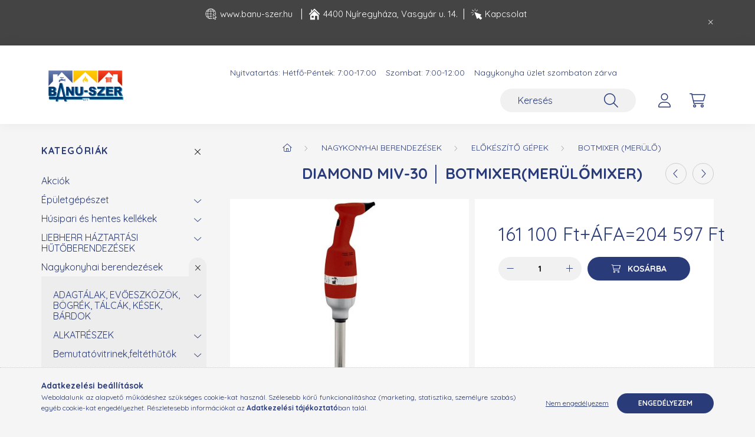

--- FILE ---
content_type: text/html; charset=UTF-8
request_url: https://banu-szer.hu/MIV-30-Botmixer
body_size: 21391
content:
<!DOCTYPE html>
<html lang="hu">
    <head>
        <meta charset="utf-8">
<meta name="description" content="DIAMOND MIV-30 │ Botmixer(merülőmixer), DIAMOND MIV-30 Méret: 650 mm Szár méret: 300 mm Teljesítmény(230V): 0,3 kW GARANCIA: 2 ÉV , BANU-SZER KFT">
<meta name="robots" content="index, follow">
<meta http-equiv="X-UA-Compatible" content="IE=Edge">
<meta property="og:site_name" content="BANU-SZER KFT" />
<meta property="og:title" content="DIAMOND MIV-30 │ Botmixer(merülőmixer) - BANU-SZER KFT">
<meta property="og:description" content="DIAMOND MIV-30 │ Botmixer(merülőmixer), DIAMOND MIV-30 Méret: 650 mm Szár méret: 300 mm Teljesítmény(230V): 0,3 kW GARANCIA: 2 ÉV , BANU-SZER KFT">
<meta property="og:type" content="product">
<meta property="og:url" content="https://banu-szer.hu/MIV-30-Botmixer">
<meta property="og:image" content="https://banu-szer.hu/img/20089/242021/242021.jpg">
<meta name="mobile-web-app-capable" content="yes">
<meta name="apple-mobile-web-app-capable" content="yes">
<meta name="MobileOptimized" content="320">
<meta name="HandheldFriendly" content="true">

<title>DIAMOND MIV-30 │ Botmixer(merülőmixer) - BANU-SZER KFT</title>


<script>
var service_type="shop";
var shop_url_main="https://banu-szer.hu";
var actual_lang="hu";
var money_len="0";
var money_thousend=" ";
var money_dec=",";
var shop_id=20089;
var unas_design_url="https:"+"/"+"/"+"banu-szer.hu"+"/"+"!common_design"+"/"+"base"+"/"+"002201"+"/";
var unas_design_code='002201';
var unas_base_design_code='2200';
var unas_design_ver=4;
var unas_design_subver=4;
var unas_shop_url='https://banu-szer.hu';
var responsive="yes";
var price_nullcut_disable=1;
var config_plus=new Array();
config_plus['product_tooltip']=1;
config_plus['cart_redirect']=1;
config_plus['money_type']='Ft';
config_plus['money_type_display']='Ft';
var lang_text=new Array();

var UNAS = UNAS || {};
UNAS.shop={"base_url":'https://banu-szer.hu',"domain":'banu-szer.hu',"username":'banu-szer.unas.hu',"id":20089,"lang":'hu',"currency_type":'Ft',"currency_code":'HUF',"currency_rate":'1',"currency_length":0,"base_currency_length":0,"canonical_url":'https://banu-szer.hu/MIV-30-Botmixer'};
UNAS.design={"code":'002201',"page":'product_details'};
UNAS.api_auth="e75430de7dcb71de18ada47d82a54209";
UNAS.customer={"email":'',"id":0,"group_id":0,"without_registration":0};
UNAS.shop["category_id"]="717985";
UNAS.shop["sku"]="242021";
UNAS.shop["product_id"]="467564376";
UNAS.shop["only_private_customer_can_purchase"] = false;
 

UNAS.text = {
    "button_overlay_close": `Bezár`,
    "popup_window": `Felugró ablak`,
    "list": `lista`,
    "updating_in_progress": `frissítés folyamatban`,
    "updated": `frissítve`,
    "is_opened": `megnyitva`,
    "is_closed": `bezárva`,
    "deleted": `törölve`,
    "consent_granted": `hozzájárulás megadva`,
    "consent_rejected": `hozzájárulás elutasítva`,
    "field_is_incorrect": `mező hibás`,
    "error_title": `Hiba!`,
    "product_variants": `termék változatok`,
    "product_added_to_cart": `A termék a kosárba került`,
    "product_added_to_cart_with_qty_problem": `A termékből csak [qty_added_to_cart] [qty_unit] került kosárba`,
    "product_removed_from_cart": `A termék törölve a kosárból`,
    "reg_title_name": `Név`,
    "reg_title_company_name": `Cégnév`,
    "number_of_items_in_cart": `Kosárban lévő tételek száma`,
    "cart_is_empty": `A kosár üres`,
    "cart_updated": `A kosár frissült`
};


UNAS.text["delete_from_compare"]= `Törlés összehasonlításból`;
UNAS.text["comparison"]= `Összehasonlítás`;

UNAS.text["delete_from_favourites"]= `Törlés a kedvencek közül`;
UNAS.text["add_to_favourites"]= `Kedvencekhez`;






window.lazySizesConfig=window.lazySizesConfig || {};
window.lazySizesConfig.loadMode=1;
window.lazySizesConfig.loadHidden=false;

window.dataLayer = window.dataLayer || [];
function gtag(){dataLayer.push(arguments)};
gtag('js', new Date());
</script>

<script src="https://banu-szer.hu/!common_packages/jquery/jquery-3.2.1.js?mod_time=1690980617"></script>
<script src="https://banu-szer.hu/!common_packages/jquery/plugins/migrate/migrate.js?mod_time=1690980618"></script>
<script src="https://banu-szer.hu/!common_packages/jquery/plugins/autocomplete/autocomplete.js?mod_time=1751445028"></script>
<script src="https://banu-szer.hu/!common_packages/jquery/plugins/tools/overlay/overlay.js?mod_time=1759904162"></script>
<script src="https://banu-szer.hu/!common_packages/jquery/plugins/tools/toolbox/toolbox.expose.js?mod_time=1725517055"></script>
<script src="https://banu-szer.hu/!common_packages/jquery/plugins/lazysizes/lazysizes.min.js?mod_time=1690980618"></script>
<script src="https://banu-szer.hu/!common_packages/jquery/plugins/lazysizes/plugins/bgset/ls.bgset.min.js?mod_time=1753261540"></script>
<script src="https://banu-szer.hu/!common_packages/jquery/own/shop_common/exploded/common.js?mod_time=1764831094"></script>
<script src="https://banu-szer.hu/!common_packages/jquery/own/shop_common/exploded/common_overlay.js?mod_time=1759904162"></script>
<script src="https://banu-szer.hu/!common_packages/jquery/own/shop_common/exploded/common_shop_popup.js?mod_time=1759904162"></script>
<script src="https://banu-szer.hu/!common_packages/jquery/own/shop_common/exploded/page_product_details.js?mod_time=1751445028"></script>
<script src="https://banu-szer.hu/!common_packages/jquery/own/shop_common/exploded/function_favourites.js?mod_time=1725525526"></script>
<script src="https://banu-szer.hu/!common_packages/jquery/own/shop_common/exploded/function_compare.js?mod_time=1751445028"></script>
<script src="https://banu-szer.hu/!common_packages/jquery/own/shop_common/exploded/function_product_print.js?mod_time=1725525526"></script>
<script src="https://banu-szer.hu/!common_packages/jquery/plugins/hoverintent/hoverintent.js?mod_time=1690980618"></script>
<script src="https://banu-szer.hu/!common_packages/jquery/own/shop_tooltip/shop_tooltip.js?mod_time=1759904162"></script>
<script src="https://banu-szer.hu/!common_design/base/002200/main.js?mod_time=1759904162"></script>
<script src="https://banu-szer.hu/!common_packages/jquery/plugins/flickity/v3/flickity.pkgd.min.js?mod_time=1759904162"></script>
<script src="https://banu-szer.hu/!common_packages/jquery/plugins/flickity/v3/as-nav-for.js?mod_time=1690980618"></script>
<script src="https://banu-szer.hu/!common_packages/jquery/plugins/toastr/toastr.min.js?mod_time=1690980618"></script>
<script src="https://banu-szer.hu/!common_packages/jquery/plugins/tippy/popper-2.4.4.min.js?mod_time=1690980618"></script>
<script src="https://banu-szer.hu/!common_packages/jquery/plugins/tippy/tippy-bundle.umd.min.js?mod_time=1690980618"></script>
<script src="https://banu-szer.hu/!common_packages/jquery/plugins/photoswipe/photoswipe.min.js?mod_time=1690980618"></script>
<script src="https://banu-szer.hu/!common_packages/jquery/plugins/photoswipe/photoswipe-ui-default.min.js?mod_time=1690980618"></script>

<link href="https://banu-szer.hu/temp/shop_20089_89d73a71615538e913260879f62d4633.css?mod_time=1765472198" rel="stylesheet" type="text/css">

<link href="https://banu-szer.hu/MIV-30-Botmixer" rel="canonical">
<link href="https://banu-szer.hu/shop_ordered/20089/design_pic/favicon.ico" rel="shortcut icon">
<script>
        var google_consent=1;
    
        gtag('consent', 'default', {
           'ad_storage': 'denied',
           'ad_user_data': 'denied',
           'ad_personalization': 'denied',
           'analytics_storage': 'denied',
           'functionality_storage': 'denied',
           'personalization_storage': 'denied',
           'security_storage': 'granted'
        });

    
        gtag('consent', 'update', {
           'ad_storage': 'denied',
           'ad_user_data': 'denied',
           'ad_personalization': 'denied',
           'analytics_storage': 'denied',
           'functionality_storage': 'denied',
           'personalization_storage': 'denied',
           'security_storage': 'granted'
        });

        </script>
    
<script>

;(function() {
  const script = document.createElement('script');
  script.src = 'https://widget.molin.ai/shop-ai.js?w=gg8t65z8';
  script.type = 'module';
  document.head.appendChild(script);
})();

</script>


<script id="barat_hud_sr_script">var hst = document.createElement("script");hst.src = "//admin.fogyasztobarat.hu/h-api.js";hst.type = "text/javascript";hst.setAttribute("data-id", "0S98OMM0");hst.setAttribute("id", "fbarat");var hs = document.getElementById("barat_hud_sr_script");hs.parentNode.insertBefore(hst, hs);</script>



<div class="loadbeeTabContent"
        data-loadbee-apikey="wxYtauwKgyUvb7kXM42TVeez5SceJv F4 "
        data-loadbee-gtin="_YOUR_EAN/ GTIN_NUMBER_"
        data-loadbee-locale=" hu_HU "
></div> 



        <meta content="width=device-width, initial-scale=1.0" name="viewport" />
        <link rel="preconnect" href="https://fonts.gstatic.com">
        <link rel="preload" href="https://fonts.googleapis.com/css2?family=Quicksand:wght@400;700&display=swap" as="style" />
        <link rel="stylesheet" href="https://fonts.googleapis.com/css2?family=Quicksand:wght@400;700&display=swap" media="print" onload="this.media='all'">
        <noscript>
            <link rel="stylesheet" href="https://fonts.googleapis.com/css2?family=Quicksand:wght@400;700&display=swap" />
        </noscript>
        
        
        
        
        
        

        
        
        
        
                    
            
            
            
            
            
            
            
            
            
                
    </head>

                
                
    
    
    
    
    
                     
    
    <body class='design_ver4 design_subver1 design_subver2 design_subver3 design_subver4' id="ud_shop_artdet">
    
    <div id="image_to_cart" style="display:none; position:absolute; z-index:100000;"></div>
<div class="overlay_common overlay_warning" id="overlay_cart_add"></div>
<script>$(document).ready(function(){ overlay_init("cart_add",{"onBeforeLoad":false}); });</script>
<div id="overlay_login_outer"></div>	
	<script>
	$(document).ready(function(){
	    var login_redir_init="";

		$("#overlay_login_outer").overlay({
			onBeforeLoad: function() {
                var login_redir_temp=login_redir_init;
                if (login_redir_act!="") {
                    login_redir_temp=login_redir_act;
                    login_redir_act="";
                }

									$.ajax({
						type: "GET",
						async: true,
						url: "https://banu-szer.hu/shop_ajax/ajax_popup_login.php",
						data: {
							shop_id:"20089",
							lang_master:"hu",
                            login_redir:login_redir_temp,
							explicit:"ok",
							get_ajax:"1"
						},
						success: function(data){
							$("#overlay_login_outer").html(data);
							if (unas_design_ver >= 5) $("#overlay_login_outer").modal('show');
							$('#overlay_login1 input[name=shop_pass_login]').keypress(function(e) {
								var code = e.keyCode ? e.keyCode : e.which;
								if(code.toString() == 13) {		
									document.form_login_overlay.submit();		
								}	
							});	
						}
					});
								},
			top: 50,
			mask: {
	color: "#000000",
	loadSpeed: 200,
	maskId: "exposeMaskOverlay",
	opacity: 0.7
},
			closeOnClick: (config_plus['overlay_close_on_click_forced'] === 1),
			onClose: function(event, overlayIndex) {
				$("#login_redir").val("");
			},
			load: false
		});
		
			});
	function overlay_login() {
		$(document).ready(function(){
			$("#overlay_login_outer").overlay().load();
		});
	}
	function overlay_login_remind() {
        if (unas_design_ver >= 5) {
            $("#overlay_remind").overlay().load();
        } else {
            $(document).ready(function () {
                $("#overlay_login_outer").overlay().close();
                setTimeout('$("#overlay_remind").overlay().load();', 250);
            });
        }
	}

    var login_redir_act="";
    function overlay_login_redir(redir) {
        login_redir_act=redir;
        $("#overlay_login_outer").overlay().load();
    }
	</script>  
	<div class="overlay_common overlay_info" id="overlay_remind"></div>
<script>$(document).ready(function(){ overlay_init("remind",[]); });</script>

	<script>
    	function overlay_login_error_remind() {
		$(document).ready(function(){
			load_login=0;
			$("#overlay_error").overlay().close();
			setTimeout('$("#overlay_remind").overlay().load();', 250);	
		});
	}
	</script>  
	<div class="overlay_common overlay_info" id="overlay_newsletter"></div>
<script>$(document).ready(function(){ overlay_init("newsletter",[]); });</script>

<script>
function overlay_newsletter() {
    $(document).ready(function(){
        $("#overlay_newsletter").overlay().load();
    });
}
</script>
<div class="overlay_common overlay_error" id="overlay_script"></div>
<script>$(document).ready(function(){ overlay_init("script",[]); });</script>
    <script>
    $(document).ready(function() {
        $.ajax({
            type: "GET",
            url: "https://banu-szer.hu/shop_ajax/ajax_stat.php",
            data: {master_shop_id:"20089",get_ajax:"1"}
        });
    });
    </script>
    

    <div id="container" class="page_shop_artdet_242021">
                        <div class="js-element nanobar js-nanobar" data-element-name="header_text_section_1">
        <div class="container">
            <div class="header_text_section_1 nanobar__inner">
                                    <p><span style="font-size: 18px;"><a href="http://www.banu-szer.hu"><img src="https://banu-szer.hu/shop_ordered/20089/pic/net40.png" width="20" height="20" alt="" /> <span style="font-size: 15px;">www.banu-szer.hu</span></a><span style="font-size: 15px;"> </span>  |  <img src="https://banu-szer.hu/shop_ordered/20089/pic/hause40.png" width="20" height="20" alt="" /> <span style="font-size: 15px;">4400 Nyíregyháza, Vasgyár u. 14. </span> |  <a href="https://info.banu-szer.hu/kapcsolat/" target="_blank" rel="noopener"><img src="https://banu-szer.hu/shop_ordered/20089/pic/click40.png" width="20" height="20" alt="" /><span style="font-size: 15px;"> Kapcsolat</span></a></span></p>
<p>&nbsp;</p>
                                <button type="button" class="btn nanobar__btn-close" onclick="closeNanobar(this,'header_text_section_1_hide','session','--nanobar-height');" aria-label="Bezár" title="Bezár">
                    <span class="icon--close"></span>
                </button>
            </div>
        </div>
    </div>
    <script>
        $(document).ready(function() {
            root.style.setProperty('--nanobar-height', getHeight($(".js-nanobar")) + "px");
        });
    </script>
    

        <header class="header js-header">
            <div class="header-inner js-header-inner">
                <div class="container">
                    <div class="row gutters-10 gutters-xl-20 flex-nowrap justify-content-center align-items-center py-3 py-lg-4 position-relative">
                        <div class="header__left col col-lg-auto">
                            <div class="header__left-inner d-flex align-items-center">
                                <button type="button" class="hamburger__btn dropdown--btn d-xl-none" id="hamburger__btn" aria-label="hamburger button" data-btn-for=".main__left">
                                    <span class="hamburger__btn-icon icon--hamburger"></span>
                                </button>
                                    <div id="header_logo_img" class="js-element header_logo logo" data-element-name="header_logo">
        <div class="header_logo-img-container">
            <div class="header_logo-img-wrapper">
                                                <a href="https://banu-szer.hu">                    <picture>
                                                <source srcset="https://banu-szer.hu/!common_design/custom/banu-szer.unas.hu/element/layout_hu_header_logo-280x60_1_default.png?time=1742988997 1x" />
                        <img                              width="150" height="60"
                                                          src="https://banu-szer.hu/!common_design/custom/banu-szer.unas.hu/element/layout_hu_header_logo-280x60_1_default.png?time=1742988997"                             
                             alt="BANU-SZER KFT                        "/>
                    </picture>
                    </a>                                        </div>
        </div>
    </div>

                            </div>
                        </div>

                        <div class="header__right col-auto col-lg">
                            <div class="row gutters-10 align-items-center">
                                <div class="js-element header_text_section_2 d-none d-lg-block col col-xl-auto text-center text-xl-left" data-element-name="header_text_section_2">
            <div class="header_text_section_2-slide slide-1"><p><span>    </span></p>
<table style="width: 110.184%; border-collapse: collapse;">
<tbody>
<tr>
<td style="width: 100%;"><span>Nyitvatartás: Hétfő-Péntek: 7:00-17:00    Szombat: 7:00-12:00    Nagykonyha üzlet szombaton zárva</span></td>
</tr>
</tbody>
</table>
<p><span>                                                             </span></p></div>
    </div>

                                <div class="col-auto col-xl d-flex justify-content-end position-static">
                                    
                                    

                                    <button class="search-box__dropdown-btn dropdown--btn d-xl-none" aria-label="search button" type="button" data-btn-for=".search-box__dropdown">
                                        <span class="search-box__dropdown-btn-icon icon--search"></span>
                                    </button>
                                    <div class="search-box search-box__dropdown dropdown--content dropdown--content-till-lg" data-content-for=".search__dropdown-btn" data-content-direction="full">
                                        <div class="dropdown--content-inner search-box__inner position-relative js-search browser-is-chrome" id="box_search_content">
    <form name="form_include_search" id="form_include_search" action="https://banu-szer.hu/shop_search.php" method="get">
    <div class="box-search-group">
        <input data-stay-visible-breakpoint="1200" class="search-box__input ac_input form-control js-search-input" name="search"
               pattern=".{3,100}" id="box_search_input" value="" aria-label="Keresés"
               title="Hosszabb kereső kifejezést írjon be!" placeholder="Keresés" type="search" maxlength="100" autocomplete="off"
               required        >
        <div class='search-box__search-btn-outer input-group-append' title='Keresés'>
            <button class='search-btn' aria-label="Keresés">
                <span class="search-btn-icon icon--search"></span>
            </button>
        </div>
        <div class="search__loading">
            <div class="loading-spinner--small"></div>
        </div>
    </div>
    <div class="search-box__mask"></div>
    </form>
    <div class="ac_results"></div>
</div>
<script>
    $(document).ready(function(){
        $(document).on('smartSearchInputLoseFocus', function(){
            if ($('.js-search-smart-autocomplete').length>0) {
                setTimeout(function () {
                    let height = $(window).height() - ($('.js-search-smart-autocomplete').offset().top - $(window).scrollTop()) - 20;
                    $('.search-smart-autocomplete').css('max-height', height + 'px');
                }, 300);
            }
        });
    });
</script>

                                    </div>

                                        <button type="button" class="profile__btn js-profile-btn dropdown--btn" id="profile__btn" data-orders="https://banu-szer.hu/shop_order_track.php" aria-label="profile button" data-btn-for=".profile__dropdown">
        <span class="profile__btn-icon icon--head"></span>
    </button>
    <div class="profile__dropdown dropdown--content" data-content-for=".profile__btn" data-content-direction="right">
        <div class="dropdown--content-inner">
                    <div class="profile__title">
                <span class="profile__title-icon icon--b-head"></span>
                <span class="profile__title-text">Belépés</span>
            </div>
            <div class='login-box__loggedout-container'>
                <form name="form_login" action="https://banu-szer.hu/shop_logincheck.php" method="post"><input name="file_back" type="hidden" value="/MIV-30-Botmixer"><input type="hidden" name="login_redir" value="" id="login_redir">
                <div class="login-box__form-inner">
                    <div class="form-group login-box__input-field form-label-group">
                        <input name="shop_user_login" id="shop_user_login" aria-label="Email" placeholder='Email' type="text" maxlength="100" class="form-control" spellcheck="false" autocomplete="email" autocapitalize="off">
                        <label for="shop_user_login">Email</label>
                    </div>
                    <div class="form-group login-box__input-field form-label-group mb-4">
                        <input name="shop_pass_login" id="shop_pass_login" aria-label="Jelszó" placeholder="Jelszó" type="password" maxlength="100" class="form-control" spellcheck="false" autocomplete="current-password" autocapitalize="off">
                        <label for="shop_pass_login">Jelszó</label>
                    </div>
                    <div class="form-group text-center mb-4">
                        <button type="submit" class="btn btn-primary">Belép</button>
                    </div>
                                        <div class="line-separator"></div>
                    <div class="form-group text-center">
                        <div class="login-box__reg-btn-wrap">
                            <a class="login-box__reg-btn btn btn-secondary" href="https://banu-szer.hu/shop_reg.php?no_reg=0">Regisztráció</a>
                        </div>
                        <div class="login-box__remind-btn-wrap">
                            <button type="button" class="login-box__remind-btn btn btn-secondary" onclick="handleCloseDropdowns(); overlay_login_remind();">Elfelejtettem a jelszavamat</button>
                        </div>
                    </div>
                </div>
                </form>
            </div>
                </div>
    </div>


                                    <button class="cart-box__btn dropdown--btn js-cart-box-loaded-by-ajax" aria-label="cart button" type="button" data-btn-for=".cart-box__dropdown">
                                        <span class="cart-box__btn-icon icon--cart">
                                                <span id="box_cart_content" class="cart-box">            </span>
                                        </span>
                                    </button>
                                                                        <div class="cart-box__dropdown dropdown--content js-cart-box-dropdown" data-content-for=".cart-box__btn" data-content-direction="right">
                                        <div class="h-100 dropdown--content-inner" id="box_cart_content2">
                                            <div class="loading-spinner-wrapper text-center">
                                                <div class="loading-spinner--small" style="width:30px;height:30px;"></div>
                                            </div>
                                            <script>
                                                $(document).ready(function(){
                                                    $('.cart-box__btn').on('click', function(){
                                                        let $this_btn = $(this);
                                                        const $box_cart_2 = $("#box_cart_content2");

                                                        if (!$this_btn.hasClass('ajax-loading') && !$this_btn.hasClass('is-loaded')) {
                                                            $.ajax({
                                                                type: "GET",
                                                                async: true,
                                                                url: "https://banu-szer.hu/shop_ajax/ajax_box_cart.php?get_ajax=1&lang_master=hu&cart_num=2",
                                                                beforeSend:function(){
                                                                    $this_btn.addClass('ajax-loading');
                                                                    $box_cart_2.addClass('ajax-loading');
                                                                },
                                                                success: function (data) {
                                                                    $box_cart_2.html(data).removeClass('ajax-loading').addClass("is-loaded");
                                                                    $this_btn.removeClass('ajax-loading').addClass("is-loaded");

                                                                    const $box_cart_free_shipping_el = $(".js-cart-box-free-shipping", $box_cart_2);
                                                                    const $box_cart_sum_and_btns_el = $(".js-cart-box-sum-and-btns", $box_cart_2);
                                                                    const $box_cart_header_el = $(".js-cart-box-title", $box_cart_2);

                                                                    requestAnimationFrame(function() {
                                                                        if ($box_cart_free_shipping_el.length > 0 && $box_cart_free_shipping_el.css('display') != 'none') {
                                                                            root.style.setProperty("--cart-box-free-shipping-height", $box_cart_free_shipping_el.outerHeight(true) + "px");
                                                                        }
                                                                        if ($box_cart_header_el.length > 0 && $box_cart_header_el.css('display') != 'none') {
                                                                            root.style.setProperty("--cart-box-header-height", $box_cart_header_el.outerHeight(true) + "px");
                                                                        }
                                                                        root.style.setProperty("--cart-box-sum-and-btns", $box_cart_sum_and_btns_el.outerHeight(true) + "px");
                                                                    })
                                                                }
                                                            });
                                                        }
                                                    });
                                                });
                                            </script>
                                            
                                        </div>
                                    </div>
                                                                    </div>
                            </div>
                        </div>
                    </div>
                </div>
            </div>
        </header>
        
        <main class="main">
            <div class="container">
                <div class="row">
                                        <div class="main__left col-auto dropdown--content dropdown--content-till-lg" data-content-for=".hamburger__btn, .filter-top__filter-btn" data-content-direction="left">
                        <button class="main__left-btn-close btn-close d-xl-none" data-close-btn-for=".hamburger__btn, .main__left" type="button" aria-label="bezár" data-text="bezár"></button>
                        <div class="main__left-inner">
                            

                                                        <div id="box_container_shop_cat" class="box_container">
                                <div class="box box--closeable has-opened-content">
                                    <div class="box__title h4">
                                        <span class="box__title-text" onclick="boxContentOpener($(this));">Kategóriák</span>
                                        <button onclick="boxContentOpener($(this));"  aria-expanded="true" class="box__toggle-btn content-toggle-btn" aria-haspopup="listbox" type="button"></button>
                                    </div>
                                    <div class="box__content show js-box-content">
                                                <script>
    function navItemOpen($thisBtn) {
        let $thisParentSubmenu = $thisBtn.closest('.submenu');
        let $thisNavItem = $thisBtn.closest('.nav-item');
        let $thisSubmenu = $thisNavItem.find('.submenu').first();

        /*remove is-opened class form the rest menus (cat+plus)*/
        let $notThisOpenedNavItem = $thisParentSubmenu.find('.nav-item.show').not($thisNavItem);
        $notThisOpenedNavItem.find('.submenu.show').removeClass('show');
        $notThisOpenedNavItem.find('.submenu-toggle-btn').attr('aria-expanded','false');
        $notThisOpenedNavItem.removeClass('show');

        if ($thisNavItem.hasClass('show')) {
            $thisBtn.attr('aria-expanded','false');
            $thisNavItem.removeClass('show');
            $thisSubmenu.removeClass('show');
        } else {
            $thisBtn.attr('aria-expanded','true');
            $thisNavItem.addClass('show');
            $thisSubmenu.addClass('show');
        }
    }
    function catSubLoad($id,$ajaxUrl){
        let $navItem = $('.nav-item[data-id="'+$id+'"]');

        $.ajax({
            type: 'GET',
            url: $ajaxUrl,
            beforeSend: function(){
                $navItem.addClass('ajax-loading');
                setTimeout(function (){
                    if (!$navItem.hasClass('ajax-loaded')) {
                        $navItem.addClass('ajax-loader');
                    }
                }, 500);
            },
            success:function(data){
                $navItem.append(data);
                $("> .nav-link-wrapper > .submenu-toggle-btn", $navItem).attr('onclick','navItemOpen($(this));').trigger('click');
                $navItem.removeClass('ajax-loading ajax-loader').addClass('ajax-loaded');
            }
        });
    }
</script>

<ul id="nav__cat" class="navbar-nav js-navbar-nav">
            <li class="nav-item spec-item js-nav-item-akcio" data-id="akcio">
            <div class="nav-link-wrapper">
                <a class="nav-link" href="https://banu-szer.hu/shop_artspec.php?artspec=1">
                    Akciók
                                    </a>

                            </div>
                    </li>
            <li class="nav-item has-submenu js-nav-item-100002" data-id="100002">
            <div class="nav-link-wrapper">
                <a class="nav-link" href="https://banu-szer.hu/sct/100002/Epuletgepeszet">
                    Épületgépészet
                                    </a>

                                <button                         onclick="catSubLoad('100002','https://banu-szer.hu/shop_ajax/ajax_box_cat.php?get_ajax=1&type=layout&change_lang=hu&level=1&key=100002&box_var_name=shop_cat&box_var_layout_cache=1&box_var_expand_cache=yes&box_var_layout_level0=0&box_var_layout=1&box_var_ajax=1&box_var_section=content&box_var_highlight=yes&box_var_type=expand&box_var_div=no&box_var_expand_cache_per_cats=1');" aria-expanded="false"
                                                class="content-toggle-btn submenu-toggle-btn" data-toggle="submenu" aria-haspopup="true" type="button">
                </button>
                            </div>
                    </li>
            <li class="nav-item has-submenu js-nav-item-316458" data-id="316458">
            <div class="nav-link-wrapper">
                <a class="nav-link" href="https://banu-szer.hu/Husipari-es-hentes-kellekek">
                    Húsipari és hentes kellékek
                                    </a>

                                <button                         onclick="catSubLoad('316458','https://banu-szer.hu/shop_ajax/ajax_box_cat.php?get_ajax=1&type=layout&change_lang=hu&level=1&key=316458&box_var_name=shop_cat&box_var_layout_cache=1&box_var_expand_cache=yes&box_var_layout_level0=0&box_var_layout=1&box_var_ajax=1&box_var_section=content&box_var_highlight=yes&box_var_type=expand&box_var_div=no&box_var_expand_cache_per_cats=1');" aria-expanded="false"
                                                class="content-toggle-btn submenu-toggle-btn" data-toggle="submenu" aria-haspopup="true" type="button">
                </button>
                            </div>
                    </li>
            <li class="nav-item has-submenu js-nav-item-390563" data-id="390563">
            <div class="nav-link-wrapper">
                <a class="nav-link" href="https://banu-szer.hu/LIEBHERR-HAZTARTASI-HUTOBERENDEZESEK">
                    LIEBHERR HÁZTARTÁSI HŰTŐBERENDEZÉSEK
                                    </a>

                                <button                         onclick="catSubLoad('390563','https://banu-szer.hu/shop_ajax/ajax_box_cat.php?get_ajax=1&type=layout&change_lang=hu&level=1&key=390563&box_var_name=shop_cat&box_var_layout_cache=1&box_var_expand_cache=yes&box_var_layout_level0=0&box_var_layout=1&box_var_ajax=1&box_var_section=content&box_var_highlight=yes&box_var_type=expand&box_var_div=no&box_var_expand_cache_per_cats=1');" aria-expanded="false"
                                                class="content-toggle-btn submenu-toggle-btn" data-toggle="submenu" aria-haspopup="true" type="button">
                </button>
                            </div>
                    </li>
            <li class="nav-item has-submenu show js-nav-item-100003" data-id="100003">
            <div class="nav-link-wrapper">
                <a class="nav-link" href="https://banu-szer.hu/sct/100003/Nagykonyhai-berendezesek">
                    Nagykonyhai berendezések
                                    </a>

                                <button                         onclick="navItemOpen($(this));" aria-expanded="true"                        class="content-toggle-btn submenu-toggle-btn" data-toggle="submenu" aria-haspopup="true" type="button">
                </button>
                            </div>
                            <ul class="submenu collapse show submenu--level-1">
            <li class="nav-item  has-submenu js-nav-item-217036" data-id="217036">
            <div class="nav-link-wrapper">
                <a class="nav-link" href="https://banu-szer.hu/ADAGTALAK-EVOESZKOZOK" >ADAGTÁLAK, EVŐESZKÖZÖK, BÖGRÉK, TÁLCÁK, KÉSEK, BÁRDOK
                                </a>
                                    <button                             onclick="catSubLoad('217036','https://banu-szer.hu/shop_ajax/ajax_box_cat.php?get_ajax=1&type=layout&change_lang=hu&level=2&key=217036&box_var_name=shop_cat&box_var_layout_cache=1&box_var_expand_cache=yes&box_var_layout_level0=0&box_var_layout=1&box_var_ajax=1&box_var_section=content&box_var_highlight=yes&box_var_type=expand&box_var_div=no&box_var_expand_cache_per_cats=1');" aria-expanded="false"
                                                        class="content-toggle-btn submenu-toggle-btn" data-toggle="submenu" aria-haspopup="true" type="button">
                    </button>
                            </div>
                    </li>
            <li class="nav-item  has-submenu js-nav-item-226234" data-id="226234">
            <div class="nav-link-wrapper">
                <a class="nav-link" href="https://banu-szer.hu/ALKATRESZEK" >ALKATRÉSZEK
                                </a>
                                    <button                             onclick="catSubLoad('226234','https://banu-szer.hu/shop_ajax/ajax_box_cat.php?get_ajax=1&type=layout&change_lang=hu&level=2&key=226234&box_var_name=shop_cat&box_var_layout_cache=1&box_var_expand_cache=yes&box_var_layout_level0=0&box_var_layout=1&box_var_ajax=1&box_var_section=content&box_var_highlight=yes&box_var_type=expand&box_var_div=no&box_var_expand_cache_per_cats=1');" aria-expanded="false"
                                                        class="content-toggle-btn submenu-toggle-btn" data-toggle="submenu" aria-haspopup="true" type="button">
                    </button>
                            </div>
                    </li>
            <li class="nav-item  has-submenu js-nav-item-621626" data-id="621626">
            <div class="nav-link-wrapper">
                <a class="nav-link" href="https://banu-szer.hu/sct/621626/Bemutatovitrinekfeltethutok" >Bemutatóvitrinek,feltéthűtők
                                </a>
                                    <button                             onclick="catSubLoad('621626','https://banu-szer.hu/shop_ajax/ajax_box_cat.php?get_ajax=1&type=layout&change_lang=hu&level=2&key=621626&box_var_name=shop_cat&box_var_layout_cache=1&box_var_expand_cache=yes&box_var_layout_level0=0&box_var_layout=1&box_var_ajax=1&box_var_section=content&box_var_highlight=yes&box_var_type=expand&box_var_div=no&box_var_expand_cache_per_cats=1');" aria-expanded="false"
                                                        class="content-toggle-btn submenu-toggle-btn" data-toggle="submenu" aria-haspopup="true" type="button">
                    </button>
                            </div>
                    </li>
            <li class="nav-item  has-submenu js-nav-item-183478" data-id="183478">
            <div class="nav-link-wrapper">
                <a class="nav-link" href="https://banu-szer.hu/sct/183478/Billenoserpenyok" >Billenőserpenyők
                                </a>
                                    <button                             onclick="catSubLoad('183478','https://banu-szer.hu/shop_ajax/ajax_box_cat.php?get_ajax=1&type=layout&change_lang=hu&level=2&key=183478&box_var_name=shop_cat&box_var_layout_cache=1&box_var_expand_cache=yes&box_var_layout_level0=0&box_var_layout=1&box_var_ajax=1&box_var_section=content&box_var_highlight=yes&box_var_type=expand&box_var_div=no&box_var_expand_cache_per_cats=1');" aria-expanded="false"
                                                        class="content-toggle-btn submenu-toggle-btn" data-toggle="submenu" aria-haspopup="true" type="button">
                    </button>
                            </div>
                    </li>
            <li class="nav-item  has-submenu js-nav-item-701730" data-id="701730">
            <div class="nav-link-wrapper">
                <a class="nav-link" href="https://banu-szer.hu/sct/701730/Csemegepultok-huspultok" >Csemegepultok (húspultok)
                                </a>
                                    <button                             onclick="catSubLoad('701730','https://banu-szer.hu/shop_ajax/ajax_box_cat.php?get_ajax=1&type=layout&change_lang=hu&level=2&key=701730&box_var_name=shop_cat&box_var_layout_cache=1&box_var_expand_cache=yes&box_var_layout_level0=0&box_var_layout=1&box_var_ajax=1&box_var_section=content&box_var_highlight=yes&box_var_type=expand&box_var_div=no&box_var_expand_cache_per_cats=1');" aria-expanded="false"
                                                        class="content-toggle-btn submenu-toggle-btn" data-toggle="submenu" aria-haspopup="true" type="button">
                    </button>
                            </div>
                    </li>
            <li class="nav-item  has-submenu show js-nav-item-100014" data-id="100014">
            <div class="nav-link-wrapper">
                <a class="nav-link" href="https://banu-szer.hu/sct/100014/Elokeszito-gepek" >Előkészítő gépek
                                </a>
                                    <button                             onclick="navItemOpen($(this));" aria-expanded="true"                            class="content-toggle-btn submenu-toggle-btn" data-toggle="submenu" aria-haspopup="true" type="button">
                    </button>
                            </div>
                            <ul class="submenu collapse show submenu--level-2">
            <li class="nav-item  js-nav-item-717985" data-id="717985">
            <div class="nav-link-wrapper">
                <a class="nav-link" href="https://banu-szer.hu/spl/717985/Botmixer-merulo" >Botmixer (merülő)
                                </a>
                            </div>
                    </li>
            <li class="nav-item  js-nav-item-486755" data-id="486755">
            <div class="nav-link-wrapper">
                <a class="nav-link" href="https://banu-szer.hu/spl/486755/Burgonyakoptatok" >Burgonyakoptatók
                                </a>
                            </div>
                    </li>
            <li class="nav-item  js-nav-item-529778" data-id="529778">
            <div class="nav-link-wrapper">
                <a class="nav-link" href="https://banu-szer.hu/Csontfureszgepek" >Csontfűrészgépek
                                </a>
                            </div>
                    </li>
            <li class="nav-item  js-nav-item-100055" data-id="100055">
            <div class="nav-link-wrapper">
                <a class="nav-link" href="https://banu-szer.hu/spl/100055/Dagasztogepek" >Dagasztógépek
                                </a>
                            </div>
                    </li>
            <li class="nav-item  js-nav-item-714487" data-id="714487">
            <div class="nav-link-wrapper">
                <a class="nav-link" href="https://banu-szer.hu/spl/714487/Egyetemes-konyhagep-robotgep-es-tartozekai" >Egyetemes konyhagép (robotgép) és tartozékai
                                </a>
                            </div>
                    </li>
            <li class="nav-item  js-nav-item-100056" data-id="100056">
            <div class="nav-link-wrapper">
                <a class="nav-link" href="https://banu-szer.hu/spl/100056/Habvero-gepek" >Habverő gépek
                                </a>
                            </div>
                    </li>
            <li class="nav-item  js-nav-item-100052" data-id="100052">
            <div class="nav-link-wrapper">
                <a class="nav-link" href="https://banu-szer.hu/spl/100052/Husdaralo-gepek-es-tartozekai" >Húsdaráló gépek és tartozékai
                                </a>
                            </div>
                    </li>
            <li class="nav-item  js-nav-item-644560" data-id="644560">
            <div class="nav-link-wrapper">
                <a class="nav-link" href="https://banu-szer.hu/spl/644560/Jegkasa-gepek-Hokristaly-gep" >Jégkása gépek (Hókristály gép)
                                </a>
                            </div>
                    </li>
            <li class="nav-item  js-nav-item-916768" data-id="916768">
            <div class="nav-link-wrapper">
                <a class="nav-link" href="https://banu-szer.hu/spl/916768/Szeletelogepek" >Szeletelőgépek
                                </a>
                            </div>
                    </li>
            <li class="nav-item  js-nav-item-654270" data-id="654270">
            <div class="nav-link-wrapper">
                <a class="nav-link" href="https://banu-szer.hu/spl/654270/Thermomixerek" >Thermomixerek
                                </a>
                            </div>
                    </li>
    
        <li class="nav-item">
        <div class="nav-link-wrapper">
            <a class="nav-link nav-item__all-cat" href="https://banu-szer.hu/sct/100014/Elokeszito-gepek">További kategóriák</a>
        </div>
    </li>
    
    </ul>

                    </li>
            <li class="nav-item  has-submenu js-nav-item-349286" data-id="349286">
            <div class="nav-link-wrapper">
                <a class="nav-link" href="https://banu-szer.hu/Etelszallitas" >Ételszállítás (Thermoláda, thermobox, badella)
                                </a>
                                    <button                             onclick="catSubLoad('349286','https://banu-szer.hu/shop_ajax/ajax_box_cat.php?get_ajax=1&type=layout&change_lang=hu&level=2&key=349286&box_var_name=shop_cat&box_var_layout_cache=1&box_var_expand_cache=yes&box_var_layout_level0=0&box_var_layout=1&box_var_ajax=1&box_var_section=content&box_var_highlight=yes&box_var_type=expand&box_var_div=no&box_var_expand_cache_per_cats=1');" aria-expanded="false"
                                                        class="content-toggle-btn submenu-toggle-btn" data-toggle="submenu" aria-haspopup="true" type="button">
                    </button>
                            </div>
                    </li>
            <li class="nav-item  js-nav-item-642212" data-id="642212">
            <div class="nav-link-wrapper">
                <a class="nav-link" href="https://banu-szer.hu/Fagylaltpultok-fagyipult" >Fagylaltpultok (fagyipult)
                                </a>
                            </div>
                    </li>
            <li class="nav-item  has-submenu js-nav-item-667212" data-id="667212">
            <div class="nav-link-wrapper">
                <a class="nav-link" href="https://banu-szer.hu/sct/667212/Fozoustok" >Főzőüstök
                                </a>
                                    <button                             onclick="catSubLoad('667212','https://banu-szer.hu/shop_ajax/ajax_box_cat.php?get_ajax=1&type=layout&change_lang=hu&level=2&key=667212&box_var_name=shop_cat&box_var_layout_cache=1&box_var_expand_cache=yes&box_var_layout_level0=0&box_var_layout=1&box_var_ajax=1&box_var_section=content&box_var_highlight=yes&box_var_type=expand&box_var_div=no&box_var_expand_cache_per_cats=1');" aria-expanded="false"
                                                        class="content-toggle-btn submenu-toggle-btn" data-toggle="submenu" aria-haspopup="true" type="button">
                    </button>
                            </div>
                    </li>
            <li class="nav-item  has-submenu js-nav-item-367962" data-id="367962">
            <div class="nav-link-wrapper">
                <a class="nav-link" href="https://banu-szer.hu/sct/367962/Fozozsamolyok" >Főzőzsámolyok
                                </a>
                                    <button                             onclick="catSubLoad('367962','https://banu-szer.hu/shop_ajax/ajax_box_cat.php?get_ajax=1&type=layout&change_lang=hu&level=2&key=367962&box_var_name=shop_cat&box_var_layout_cache=1&box_var_expand_cache=yes&box_var_layout_level0=0&box_var_layout=1&box_var_ajax=1&box_var_section=content&box_var_highlight=yes&box_var_type=expand&box_var_div=no&box_var_expand_cache_per_cats=1');" aria-expanded="false"
                                                        class="content-toggle-btn submenu-toggle-btn" data-toggle="submenu" aria-haspopup="true" type="button">
                    </button>
                            </div>
                    </li>
            <li class="nav-item  has-submenu js-nav-item-778143" data-id="778143">
            <div class="nav-link-wrapper">
                <a class="nav-link" href="https://banu-szer.hu/HULLADEKTAROLAS" >Hulladéktárolás
                                </a>
                                    <button                             onclick="catSubLoad('778143','https://banu-szer.hu/shop_ajax/ajax_box_cat.php?get_ajax=1&type=layout&change_lang=hu&level=2&key=778143&box_var_name=shop_cat&box_var_layout_cache=1&box_var_expand_cache=yes&box_var_layout_level0=0&box_var_layout=1&box_var_ajax=1&box_var_section=content&box_var_highlight=yes&box_var_type=expand&box_var_div=no&box_var_expand_cache_per_cats=1');" aria-expanded="false"
                                                        class="content-toggle-btn submenu-toggle-btn" data-toggle="submenu" aria-haspopup="true" type="button">
                    </button>
                            </div>
                    </li>
            <li class="nav-item  js-nav-item-197444" data-id="197444">
            <div class="nav-link-wrapper">
                <a class="nav-link" href="https://banu-szer.hu/Hustokek" >Hústőkék
                                </a>
                            </div>
                    </li>
            <li class="nav-item  has-submenu js-nav-item-915714" data-id="915714">
            <div class="nav-link-wrapper">
                <a class="nav-link" href="https://banu-szer.hu/sct/915714/Hutes-fagyasztas" >Hűtés, fagyasztás
                                </a>
                                    <button                             onclick="catSubLoad('915714','https://banu-szer.hu/shop_ajax/ajax_box_cat.php?get_ajax=1&type=layout&change_lang=hu&level=2&key=915714&box_var_name=shop_cat&box_var_layout_cache=1&box_var_expand_cache=yes&box_var_layout_level0=0&box_var_layout=1&box_var_ajax=1&box_var_section=content&box_var_highlight=yes&box_var_type=expand&box_var_div=no&box_var_expand_cache_per_cats=1');" aria-expanded="false"
                                                        class="content-toggle-btn submenu-toggle-btn" data-toggle="submenu" aria-haspopup="true" type="button">
                    </button>
                            </div>
                    </li>
            <li class="nav-item  js-nav-item-241808" data-id="241808">
            <div class="nav-link-wrapper">
                <a class="nav-link" href="https://banu-szer.hu/Kavegepek" >Kávégépek,kávédarálók
                                </a>
                            </div>
                    </li>
            <li class="nav-item  has-submenu js-nav-item-861259" data-id="861259">
            <div class="nav-link-wrapper">
                <a class="nav-link" href="https://banu-szer.hu/Keszulektarto-allvanyok" >Készüléktartó állványok
                                </a>
                                    <button                             onclick="catSubLoad('861259','https://banu-szer.hu/shop_ajax/ajax_box_cat.php?get_ajax=1&type=layout&change_lang=hu&level=2&key=861259&box_var_name=shop_cat&box_var_layout_cache=1&box_var_expand_cache=yes&box_var_layout_level0=0&box_var_layout=1&box_var_ajax=1&box_var_section=content&box_var_highlight=yes&box_var_type=expand&box_var_div=no&box_var_expand_cache_per_cats=1');" aria-expanded="false"
                                                        class="content-toggle-btn submenu-toggle-btn" data-toggle="submenu" aria-haspopup="true" type="button">
                    </button>
                            </div>
                    </li>
            <li class="nav-item  js-nav-item-444273" data-id="444273">
            <div class="nav-link-wrapper">
                <a class="nav-link" href="https://banu-szer.hu/spl/444273/Kezmosok" >Kézmosók
                                </a>
                            </div>
                    </li>
            <li class="nav-item  has-submenu js-nav-item-868149" data-id="868149">
            <div class="nav-link-wrapper">
                <a class="nav-link" href="https://banu-szer.hu/Kisgegek-Snack-keszulekek" >Kisgépek( Snack készülékek)
                                </a>
                                    <button                             onclick="catSubLoad('868149','https://banu-szer.hu/shop_ajax/ajax_box_cat.php?get_ajax=1&type=layout&change_lang=hu&level=2&key=868149&box_var_name=shop_cat&box_var_layout_cache=1&box_var_expand_cache=yes&box_var_layout_level0=0&box_var_layout=1&box_var_ajax=1&box_var_section=content&box_var_highlight=yes&box_var_type=expand&box_var_div=no&box_var_expand_cache_per_cats=1');" aria-expanded="false"
                                                        class="content-toggle-btn submenu-toggle-btn" data-toggle="submenu" aria-haspopup="true" type="button">
                    </button>
                            </div>
                    </li>
            <li class="nav-item  has-submenu js-nav-item-155297" data-id="155297">
            <div class="nav-link-wrapper">
                <a class="nav-link" href="https://banu-szer.hu/sct/155297/Konyhai-eszkozok" >Konyhai eszközök
                                </a>
                                    <button                             onclick="catSubLoad('155297','https://banu-szer.hu/shop_ajax/ajax_box_cat.php?get_ajax=1&type=layout&change_lang=hu&level=2&key=155297&box_var_name=shop_cat&box_var_layout_cache=1&box_var_expand_cache=yes&box_var_layout_level0=0&box_var_layout=1&box_var_ajax=1&box_var_section=content&box_var_highlight=yes&box_var_type=expand&box_var_div=no&box_var_expand_cache_per_cats=1');" aria-expanded="false"
                                                        class="content-toggle-btn submenu-toggle-btn" data-toggle="submenu" aria-haspopup="true" type="button">
                    </button>
                            </div>
                    </li>
            <li class="nav-item  js-nav-item-805793" data-id="805793">
            <div class="nav-link-wrapper">
                <a class="nav-link" href="https://banu-szer.hu/KONYHAMALACOK" >KONYHAMALACOK
                                </a>
                            </div>
                    </li>
            <li class="nav-item  has-submenu js-nav-item-100017" data-id="100017">
            <div class="nav-link-wrapper">
                <a class="nav-link" href="https://banu-szer.hu/sct/100017/Melegentartok" >Melegentartók
                                </a>
                                    <button                             onclick="catSubLoad('100017','https://banu-szer.hu/shop_ajax/ajax_box_cat.php?get_ajax=1&type=layout&change_lang=hu&level=2&key=100017&box_var_name=shop_cat&box_var_layout_cache=1&box_var_expand_cache=yes&box_var_layout_level0=0&box_var_layout=1&box_var_ajax=1&box_var_section=content&box_var_highlight=yes&box_var_type=expand&box_var_div=no&box_var_expand_cache_per_cats=1');" aria-expanded="false"
                                                        class="content-toggle-btn submenu-toggle-btn" data-toggle="submenu" aria-haspopup="true" type="button">
                    </button>
                            </div>
                    </li>
            <li class="nav-item  js-nav-item-683886" data-id="683886">
            <div class="nav-link-wrapper">
                <a class="nav-link" href="https://banu-szer.hu/spl/683886/Mikrohullamu-sutok" >Mikrohullámú sütők
                                </a>
                            </div>
                    </li>
            <li class="nav-item  has-submenu js-nav-item-100016" data-id="100016">
            <div class="nav-link-wrapper">
                <a class="nav-link" href="https://banu-szer.hu/sct/100016/Mosogatas" >Mosogatás
                                </a>
                                    <button                             onclick="catSubLoad('100016','https://banu-szer.hu/shop_ajax/ajax_box_cat.php?get_ajax=1&type=layout&change_lang=hu&level=2&key=100016&box_var_name=shop_cat&box_var_layout_cache=1&box_var_expand_cache=yes&box_var_layout_level0=0&box_var_layout=1&box_var_ajax=1&box_var_section=content&box_var_highlight=yes&box_var_type=expand&box_var_div=no&box_var_expand_cache_per_cats=1');" aria-expanded="false"
                                                        class="content-toggle-btn submenu-toggle-btn" data-toggle="submenu" aria-haspopup="true" type="button">
                    </button>
                            </div>
                    </li>
            <li class="nav-item  has-submenu js-nav-item-311520" data-id="311520">
            <div class="nav-link-wrapper">
                <a class="nav-link" href="https://banu-szer.hu/sct/311520/Mosogato-talcak-rozsdamentes-ipari" >Mosogató tálcák (rozsdamentes, ipari)
                                </a>
                                    <button                             onclick="catSubLoad('311520','https://banu-szer.hu/shop_ajax/ajax_box_cat.php?get_ajax=1&type=layout&change_lang=hu&level=2&key=311520&box_var_name=shop_cat&box_var_layout_cache=1&box_var_expand_cache=yes&box_var_layout_level0=0&box_var_layout=1&box_var_ajax=1&box_var_section=content&box_var_highlight=yes&box_var_type=expand&box_var_div=no&box_var_expand_cache_per_cats=1');" aria-expanded="false"
                                                        class="content-toggle-btn submenu-toggle-btn" data-toggle="submenu" aria-haspopup="true" type="button">
                    </button>
                            </div>
                    </li>
            <li class="nav-item  has-submenu js-nav-item-100018" data-id="100018">
            <div class="nav-link-wrapper">
                <a class="nav-link" href="https://banu-szer.hu/sct/100018/Olajsutok-Fritozok" >Olajsütők (Fritőzök)
                                </a>
                                    <button                             onclick="catSubLoad('100018','https://banu-szer.hu/shop_ajax/ajax_box_cat.php?get_ajax=1&type=layout&change_lang=hu&level=2&key=100018&box_var_name=shop_cat&box_var_layout_cache=1&box_var_expand_cache=yes&box_var_layout_level0=0&box_var_layout=1&box_var_ajax=1&box_var_section=content&box_var_highlight=yes&box_var_type=expand&box_var_div=no&box_var_expand_cache_per_cats=1');" aria-expanded="false"
                                                        class="content-toggle-btn submenu-toggle-btn" data-toggle="submenu" aria-haspopup="true" type="button">
                    </button>
                            </div>
                    </li>
            <li class="nav-item  js-nav-item-584757" data-id="584757">
            <div class="nav-link-wrapper">
                <a class="nav-link" href="https://banu-szer.hu/Padloosszefolyok" >Padlóösszefolyók
                                </a>
                            </div>
                    </li>
            <li class="nav-item  js-nav-item-548126" data-id="548126">
            <div class="nav-link-wrapper">
                <a class="nav-link" href="https://banu-szer.hu/spl/548126/Pizzakemencek" >Pizzakemencék
                                </a>
                            </div>
                    </li>
            <li class="nav-item  js-nav-item-454803" data-id="454803">
            <div class="nav-link-wrapper">
                <a class="nav-link" href="https://banu-szer.hu/Pult-elemek" >Pult elemek
                                </a>
                            </div>
                    </li>
            <li class="nav-item  has-submenu js-nav-item-100015" data-id="100015">
            <div class="nav-link-wrapper">
                <a class="nav-link" href="https://banu-szer.hu/sct/100015/Raktari-allvanyok" >Raktári állványok
                                </a>
                                    <button                             onclick="catSubLoad('100015','https://banu-szer.hu/shop_ajax/ajax_box_cat.php?get_ajax=1&type=layout&change_lang=hu&level=2&key=100015&box_var_name=shop_cat&box_var_layout_cache=1&box_var_expand_cache=yes&box_var_layout_level0=0&box_var_layout=1&box_var_ajax=1&box_var_section=content&box_var_highlight=yes&box_var_type=expand&box_var_div=no&box_var_expand_cache_per_cats=1');" aria-expanded="false"
                                                        class="content-toggle-btn submenu-toggle-btn" data-toggle="submenu" aria-haspopup="true" type="button">
                    </button>
                            </div>
                    </li>
            <li class="nav-item  has-submenu js-nav-item-924199" data-id="924199">
            <div class="nav-link-wrapper">
                <a class="nav-link" href="https://banu-szer.hu/sct/924199/Rozsdamentes-butorok" >Rozsdamentes bútorok
                                </a>
                                    <button                             onclick="catSubLoad('924199','https://banu-szer.hu/shop_ajax/ajax_box_cat.php?get_ajax=1&type=layout&change_lang=hu&level=2&key=924199&box_var_name=shop_cat&box_var_layout_cache=1&box_var_expand_cache=yes&box_var_layout_level0=0&box_var_layout=1&box_var_ajax=1&box_var_section=content&box_var_highlight=yes&box_var_type=expand&box_var_div=no&box_var_expand_cache_per_cats=1');" aria-expanded="false"
                                                        class="content-toggle-btn submenu-toggle-btn" data-toggle="submenu" aria-haspopup="true" type="button">
                    </button>
                            </div>
                    </li>
            <li class="nav-item  has-submenu js-nav-item-247037" data-id="247037">
            <div class="nav-link-wrapper">
                <a class="nav-link" href="https://banu-szer.hu/sct/247037/Sutokemencekkombi-suto-legkevereses-statikus" >Sütőkemencék(kombi sütő, légkeveréses, statikus)
                                </a>
                                    <button                             onclick="catSubLoad('247037','https://banu-szer.hu/shop_ajax/ajax_box_cat.php?get_ajax=1&type=layout&change_lang=hu&level=2&key=247037&box_var_name=shop_cat&box_var_layout_cache=1&box_var_expand_cache=yes&box_var_layout_level0=0&box_var_layout=1&box_var_ajax=1&box_var_section=content&box_var_highlight=yes&box_var_type=expand&box_var_div=no&box_var_expand_cache_per_cats=1');" aria-expanded="false"
                                                        class="content-toggle-btn submenu-toggle-btn" data-toggle="submenu" aria-haspopup="true" type="button">
                    </button>
                            </div>
                    </li>
            <li class="nav-item  has-submenu js-nav-item-193766" data-id="193766">
            <div class="nav-link-wrapper">
                <a class="nav-link" href="https://banu-szer.hu/sct/193766/SutolapokRostlapok" >Sütőlapok(Rostlapok)
                                </a>
                                    <button                             onclick="catSubLoad('193766','https://banu-szer.hu/shop_ajax/ajax_box_cat.php?get_ajax=1&type=layout&change_lang=hu&level=2&key=193766&box_var_name=shop_cat&box_var_layout_cache=1&box_var_expand_cache=yes&box_var_layout_level0=0&box_var_layout=1&box_var_ajax=1&box_var_section=content&box_var_highlight=yes&box_var_type=expand&box_var_div=no&box_var_expand_cache_per_cats=1');" aria-expanded="false"
                                                        class="content-toggle-btn submenu-toggle-btn" data-toggle="submenu" aria-haspopup="true" type="button">
                    </button>
                            </div>
                    </li>
            <li class="nav-item  js-nav-item-737977" data-id="737977">
            <div class="nav-link-wrapper">
                <a class="nav-link" href="https://banu-szer.hu/spl/737977/Szallito-kocsik" >Szállító kocsik
                                </a>
                            </div>
                    </li>
            <li class="nav-item  js-nav-item-981343" data-id="981343">
            <div class="nav-link-wrapper">
                <a class="nav-link" href="https://banu-szer.hu/Tesztafozok" >Tésztafőzők
                                </a>
                            </div>
                    </li>
            <li class="nav-item  has-submenu js-nav-item-630611" data-id="630611">
            <div class="nav-link-wrapper">
                <a class="nav-link" href="https://banu-szer.hu/sct/630611/Tuzhelyek" >Tűzhelyek
                                </a>
                                    <button                             onclick="catSubLoad('630611','https://banu-szer.hu/shop_ajax/ajax_box_cat.php?get_ajax=1&type=layout&change_lang=hu&level=2&key=630611&box_var_name=shop_cat&box_var_layout_cache=1&box_var_expand_cache=yes&box_var_layout_level0=0&box_var_layout=1&box_var_ajax=1&box_var_section=content&box_var_highlight=yes&box_var_type=expand&box_var_div=no&box_var_expand_cache_per_cats=1');" aria-expanded="false"
                                                        class="content-toggle-btn submenu-toggle-btn" data-toggle="submenu" aria-haspopup="true" type="button">
                    </button>
                            </div>
                    </li>
            <li class="nav-item  has-submenu js-nav-item-833953" data-id="833953">
            <div class="nav-link-wrapper">
                <a class="nav-link" href="https://banu-szer.hu/sct/833953/Zuhany-csaptelep" >Zuhany, csaptelep
                                </a>
                                    <button                             onclick="catSubLoad('833953','https://banu-szer.hu/shop_ajax/ajax_box_cat.php?get_ajax=1&type=layout&change_lang=hu&level=2&key=833953&box_var_name=shop_cat&box_var_layout_cache=1&box_var_expand_cache=yes&box_var_layout_level0=0&box_var_layout=1&box_var_ajax=1&box_var_section=content&box_var_highlight=yes&box_var_type=expand&box_var_div=no&box_var_expand_cache_per_cats=1');" aria-expanded="false"
                                                        class="content-toggle-btn submenu-toggle-btn" data-toggle="submenu" aria-haspopup="true" type="button">
                    </button>
                            </div>
                    </li>
    
    
    </ul>

                    </li>
    </ul>
    
                                                			<ul id="nav__menu" class="navbar-nav js-navbar-nav">
				<li class="nav-item js-nav-item-758011">
			<div class="nav-link-wrapper">
				<a class="nav-link" href="https://banu-szer.hu">
					Főoldal
									</a>
							</div>
					</li>
			<li class="nav-item js-nav-item-168211">
			<div class="nav-link-wrapper">
				<a class="nav-link" href="https://info.banu-szer.hu/egyszerusitett-gazkeszulek-csere" target="_blank">
					Egyszerűsített kazáncsere
									</a>
							</div>
					</li>
			<li class="nav-item js-nav-item-360311">
			<div class="nav-link-wrapper">
				<a class="nav-link" href="https://info.banu-szer.hu/kivitelezes">
					Víz, gáz, fűtés szerelés
									</a>
							</div>
					</li>
			<li class="nav-item js-nav-item-441593">
			<div class="nav-link-wrapper">
				<a class="nav-link" href="https://info.banu-szer.hu/kapcsolat/">
					Kapcsolat
									</a>
							</div>
					</li>
			<li class="nav-item js-nav-item-810084">
			<div class="nav-link-wrapper">
				<a class="nav-link" href="https://banu-szer.hu/spg/810084/Bemutatkozas">
					Bemutatkozás
									</a>
							</div>
					</li>
			<li class="nav-item js-nav-item-925788">
			<div class="nav-link-wrapper">
				<a class="nav-link" href="https://info.banu-szer.hu/palyazatok" target="_blank">
					Pályázatok
									</a>
							</div>
					</li>
			<li class="nav-item js-nav-item-327869">
			<div class="nav-link-wrapper">
				<a class="nav-link" href="https://admin.fogyasztobarat.hu/my-pdf.php?params=aszf/0S98OMM0/aszf.pdf">
					Általános szerződési feltételek
									</a>
							</div>
					</li>
			<li class="nav-item js-nav-item-457536">
			<div class="nav-link-wrapper">
				<a class="nav-link" href="https://admin.fogyasztobarat.hu/my-pdf.php?params=at/0S98OMM0/adatvedelmi.pdf">
					Adatkezelési tájékoztató
									</a>
							</div>
					</li>
		</ul>

    
                                    </div>
                                </div>
                                <script>
                                    function boxContentOpener($thisEl) {
                                        let $thisBox = $thisEl.closest('.box');
                                        let $thisBtn = $thisBox.find('.box__toggle-btn');

                                        if ($thisBox.hasClass('has-opened-content')) {
                                            $thisBtn.attr('aria-expanded','false').removeClass('open').addClass('close');
                                            $thisBox.removeClass('has-opened-content').find('.box__content').removeClass('show');
                                        } else {
                                            $thisBox.addClass('has-opened-content').find('.box__content').addClass('show');
                                            $thisBtn.attr('aria-expanded','true').removeClass('open').addClass('close')
                                        }
                                    }
                                </script>
                            </div>
                            
                                    
    

                                                        <div id="box_container_header_section" class="box_container d-lg-none">
                                <div class="box">        <div class="js-element header_text_section_2" data-element-name="header_text_section_2">
            <div class="header_text_section_2-slide slide-1"><p><span>    </span></p>
<table style="width: 110.184%; border-collapse: collapse;">
<tbody>
<tr>
<td style="width: 100%;"><span>Nyitvatartás: Hétfő-Péntek: 7:00-17:00    Szombat: 7:00-12:00    Nagykonyha üzlet szombaton zárva</span></td>
</tr>
</tbody>
</table>
<p><span>                                                             </span></p></div>
    </div>

    </div>
                            </div>
                            
                            
                            <div id='box_container_home_banner1_1' class='box_container_1'>
                            <div class="box">
                                <div class="box__title h4">pályázatok</div>
                                <div class="box__content js-box-content"><div id='box_banner_256880' class='box_content'><div class='box_txt text_normal'><h4><strong><span style="font-size: 14px;">GINOP-1.2.8-20-2020-02940 <span>Technológiai modernizálást célzó beruházás megvalósítása</span></span></strong></h4>
<p><a href="https://info.banu-szer.hu/palyazatok" target="_blank" rel="noopener" title="Pályázatok"><img src="https://banu-szer.hu/shop_ordered/20089/pic/infoblokk_kedv_final_felso_cmyk_ERFA.png" width="306" height="211" alt="" /></a></p>
<hr />
<h2 class="elementor-heading-title elementor-size-default"><span style="font-size: 16px;"></span></h2>
<h4 class="elementor-heading-title elementor-size-default"><span style="font-size: 14px;">GINOP Plusz-3.2.1-21 Munkaviszony melletti képzés és bértámogatás</span></h4>
<p><a href="https://info.banu-szer.hu/palyazat-ginop-plusz-3-2-1-21/" target="_blank" rel="noopener" title="ginop-plusz-3-2-1-21"><img src="https://banu-szer.hu/shop_ordered/20089/pic/infoblokk.jpg" width="600" height="180" alt="" /></a></p>
<p>&nbsp;</p>
<hr />
<p><strong><span style="font-size: 16px;"></span></strong></p>
<h4><span style="font-size: 14px;"><strong>GINOP_PLUSZ-2.1.3-24-2025-00924 Termelési és szervezetfejlesztési innováció</strong></span></h4>
<p><a href="https://banu-szer.hu/GINOP_PLUSZ-2.1.3-24-2025-00924" target="_blank" rel="noopener"><img src="https://banu-szer.hu/shop_ordered/20089/pic/infoblokk.jpg" width="600" height="180" alt="" /></a></p>
<p>&nbsp;</p>
<hr />
<p><span style="font-size: 14px;"><strong>GINOP Plusz-3.2.1-21 </strong></span></p>
<p><span style="font-size: 14px;"><strong>Munkaviszony melletti képzés és bértámogatás</strong></span></p>
<p><a href="https://banu-szer.hu/GINOP_Plusz_3.2.1-21" target="_blank" rel="noopener"><img src="https://banu-szer.hu/shop_ordered/20089/pic/Logo.jpg" width="835" height="167" alt="" /></a></p>
<p>&nbsp;</p></div></div></div>
                            </div>
                            </div><div id='box_container_shop_top' class='box_container_2'>
                            <div class="box">
                                <div class="box__title h4">TOP termékek</div>
                                <div class="box__content js-box-content"><div id='box_top_content' class='box_content box_top_content'><div class='box_content_ajax' data-min-length='5'></div><script>
	$.ajax({
		type: "GET",
		async: true,
		url: "https://banu-szer.hu/shop_ajax/ajax_box_top.php",
		data: {
			box_id:"",
			unas_page:"1",
			cat_endid:"717985",
			get_ajax:1,
			shop_id:"20089",
			lang_master:"hu"
		},
		success: function(result){
			$("#box_top_content").html(result);
		}
	});
</script>
</div></div>
                            </div>
                            </div><div id='box_container_home_banner4_1' class='box_container_3'>
                            <div class="box">
                                <div class="box__title h4">FAGOR CPW-062-E R SW S KOMBINÁLT SÜTŐ-PÁROLÓ</div>
                                <div class="box__content js-box-content"><div id='box_banner_253049' class='box_content'><div class='box_txt text_normal'><p><a href="https://banu-szer.hu/Fagor-CPW-062-E-R-SW-SKombinalt-suto-parolo?fbclid=IwAR2ebVmNqgs7wJiCiD9IqPl3vKcN-hHO8sm_z36UHh8m2yK7Xpph6AIA6_Q"><img src="https://banu-szer.hu/shop_ordered/20089/pic/fagorsuto.png" width="1000" height="1000" alt="" /></a></p></div></div></div>
                            </div>
                            </div>

                                                        
                            
                            
                        </div>
                    </div>
                    
                                        <div class="main__right col px-0">
                                                
                        
    <link rel="stylesheet" type="text/css" href="https://banu-szer.hu/!common_packages/jquery/plugins/photoswipe/css/default-skin.min.css">
    <link rel="stylesheet" type="text/css" href="https://banu-szer.hu/!common_packages/jquery/plugins/photoswipe/css/photoswipe.min.css">
        
    
    <script>
        var $clickElementToInitPs = '.js-init-ps';

        var initPhotoSwipeFromDOM = function() {
            var $pswp = $('.pswp')[0];
            var $psDatas = $('.photoSwipeDatas');

            $psDatas.each( function() {
                var $pics = $(this),
                    getItems = function() {
                        var items = [];
                        $pics.find('a').each(function() {
                            var $this = $(this),
                                $href   = $this.attr('href'),
                                $size   = $this.data('size').split('x'),
                                $width  = $size[0],
                                $height = $size[1],
                                item = {
                                    src : $href,
                                    w   : $width,
                                    h   : $height
                                };
                            items.push(item);
                        });
                        return items;
                    };

                var items = getItems();

                $($clickElementToInitPs).on('click', function (event) {
                    var $this = $(this);
                    event.preventDefault();

                    var $index = parseInt($this.attr('data-loop-index'));
                    var options = {
                        index: $index,
                        history: false,
                        bgOpacity: 1,
                        preventHide: true,
                        shareEl: false,
                        showHideOpacity: true,
                        showAnimationDuration: 200,
                        getDoubleTapZoom: function (isMouseClick, item) {
                            if (isMouseClick) {
                                return 1;
                            } else {
                                return item.initialZoomLevel < 0.7 ? 1 : 1.5;
                            }
                        }
                    };

                    var photoSwipe = new PhotoSwipe($pswp, PhotoSwipeUI_Default, items, options);
                    photoSwipe.init();
                });
            });
        };
    </script>


<div id="page_artdet_content" class="artdet artdet--type-1">
            <div class="fixed-cart bg-primary shadow-sm js-fixed-cart" id="artdet__fixed-cart">
            <div class="container">
                <div class="row gutters-5 align-items-center py-2 py-sm-3">
                    <div class="col-auto">
                        <img class="navbar__fixed-cart-img lazyload" width="50" height="50" src="https://banu-szer.hu/main_pic/space.gif" data-src="https://banu-szer.hu/img/20089/242021/50x50/242021.jpg?time=1718613917" data-srcset="https://banu-szer.hu/img/20089/242021/100x100/242021.jpg?time=1718613917 2x" alt="DIAMOND MIV-30 │ Botmixer(merülőmixer)" />
                    </div>
                    <div class="col">
                        <div class="d-flex flex-column flex-xl-row align-items-xl-center">
                            <div class="fixed-cart__name line-clamp--2-12">DIAMOND MIV-30 │ Botmixer(merülőmixer)
</div>
                                                            <div class="fixed-cart__prices with-rrp row gutters-5 align-items-baseline ml-xl-auto ">
                                                                            <div class="fixed-cart__price col-auto fixed-cart__price--base product-price--base">
                                            <span class="fixed-cart__price-base-value"><span class='price-net-format'><span id='price_net_netto_242021' class='price_net_netto_242021 price-net'>161 100</span><span class='price-currency'> Ft</span></span>+ÁFA=<span class='price-gross-format'><span id='price_net_brutto_242021' class='price_net_brutto_242021 price-gross'>204 597</span><span class='price-currency'> Ft</span></span></span>                                        </div>
                                                                                                        </div>
                                                    </div>
                    </div>
                    <div class="col-auto">
                        <button class="navbar__fixed-cart-btn btn" type="button" onclick="$('.artdet__cart-btn').trigger('click');"  >
                            <span class="navbar__fixed-cart-btn-icon icon--b-cart"></span>
                            <span class="navbar__fixed-cart-btn-text d-none d-xs-inline">Kosárba</span>
                        </button>
                    </div>
                </div>
            </div>
        </div>
        <script>
            $(document).ready(function () {
                var $itemVisibilityCheck = $(".js-main-cart-btn");
                var $stickyElement = $(".js-fixed-cart");

                $(window).scroll(function () {
                    if ($(this).scrollTop() + 60 > $itemVisibilityCheck.offset().top) {
                        $stickyElement.addClass('is-visible');
                    } else {
                        $stickyElement.removeClass('is-visible');
                    }
                });
            });
        </script>
        <div class="artdet__breadcrumb">
        <div class="container">
                <nav id="breadcrumb" aria-label="breadcrumb">
                                <ol class="breadcrumb level-3">
                <li class="breadcrumb-item">
                                        <a class="breadcrumb-item breadcrumb-item--home" href="https://banu-szer.hu/sct/0/" aria-label="Főkategória" title="Főkategória"></a>
                                    </li>
                                <li class="breadcrumb-item">
                                        <a class="breadcrumb-item" href="https://banu-szer.hu/sct/100003/Nagykonyhai-berendezesek">Nagykonyhai berendezések</a>
                                    </li>
                                <li class="breadcrumb-item">
                                        <a class="breadcrumb-item" href="https://banu-szer.hu/sct/100014/Elokeszito-gepek">Előkészítő gépek</a>
                                    </li>
                                <li class="breadcrumb-item">
                                        <a class="breadcrumb-item" href="https://banu-szer.hu/spl/717985/Botmixer-merulo">Botmixer (merülő)</a>
                                    </li>
                            </ol>
            <script>
                $("document").ready(function(){
                                                                        $(".js-nav-item-100003").addClass("has-active");
                                                                                                $(".js-nav-item-100014").addClass("has-active");
                                                                                                $(".js-nav-item-717985").addClass("has-active");
                                                            });
            </script>
                </nav>

        </div>
    </div>

    <script>
<!--
var lang_text_warning=`Figyelem!`
var lang_text_required_fields_missing=`Kérjük töltse ki a kötelező mezők mindegyikét!`
function formsubmit_artdet() {
   cart_add("242021","",null,1)
}
$(document).ready(function(){
	select_base_price("242021",1);
	
	
});
// -->
</script>


    <form name="form_temp_artdet">


    <div class="artdet__name-wrap mb-4">
        <div class="container px-3 px-md-4">
                            <div class="artdet__pagination d-flex">
                    <button class="artdet__pagination-btn artdet__pagination-prev btn btn-square btn-outline-light icon--arrow-left ml-auto" type="button" onclick="product_det_prevnext('https://banu-szer.hu/MIV-30-Botmixer','?cat=717985&sku=242021&action=prev_js')" title="Előző termék"></button>
                    <button class="artdet__pagination-btn artdet__pagination-next btn btn-square btn-outline-light icon--arrow-right ml-3" type="button" onclick="product_det_prevnext('https://banu-szer.hu/MIV-30-Botmixer','?cat=717985&sku=242021&action=next_js')" title="Következő termék"></button>
                </div>
                        <div class="d-flex justify-content-center align-items-center">
                                <h1 class="artdet__name line-clamp--3-14">DIAMOND MIV-30 │ Botmixer(merülőmixer)
</h1>
            </div>
                    </div>
    </div>

    <div class="artdet__pic-data-wrap mb-3 mb-lg-5 js-product">
        <div class="container px-3 px-md-4">
            <div class="row gutters-5 main-block">
                <div class="artdet__img-data-left-col col-md-6 col-xxl-8">
                    <div class="row gutters-5 h-100">
                        <div class="artdet__img-col col-xxl-6">
                            <div class="artdet__img-inner has-image">
                                		                                                                
                                <div class="artdet__alts js-alts carousel mb-4" data-flickity='{ "cellAlign": "left", "contain": true, "groupCells": false, "lazyLoad": true, "sync": ".artdet__img-thumbs", "pageDots": false, "prevNextButtons": false }'>
                                    <div class="carousel-cell artdet__alt-img-cell js-init-ps" data-loop-index="0">
                                        		                                        <img class="artdet__alt-img artdet__img--main"
                                            src="https://banu-szer.hu/img/20089/242021/500x500/242021.jpg?time=1718613917"
                                            srcset="https://banu-szer.hu/img/20089/242021/700x700/242021.jpg?time=1718613917 1.4x"                                            alt="DIAMOND MIV-30 │ Botmixer(merülőmixer)" title="DIAMOND MIV-30 │ Botmixer(merülőmixer)" id="main_image"
                                                                                        data-original-width="1000"
                                            data-original-height="1000"
                                                    
                
                
                
                                                                     width="500" height="500"
                        
                                                                                    />
                                    </div>
                                                                                                                        <div class="carousel-cell artdet__alt-img-cell js-init-ps" data-loop-index="1">
                                                <img class="artdet__alt-img artdet__img--alt carousel__lazy-image"
                                                     src="https://banu-szer.hu/main_pic/space.gif"
                                                     data-flickity-lazyload-src="https://banu-szer.hu/img/20089/242021_altpic_1/500x500/242021.jpg?time=1718613917"
                                                                                                          data-flickity-lazyload-srcset="https://banu-szer.hu/img/20089/242021_altpic_1/700x700/242021.jpg?time=1718613917 1.4x"
                                                                                                          alt="DIAMOND MIV-30 │ Botmixer(merülőmixer)" title="DIAMOND MIV-30 │ Botmixer(merülőmixer)"
                                                     data-original-width="1000"
                                                     data-original-height="1000"
                                                             
                
                
                
                                                                     width="500" height="500"
                        
                                                />
                                            </div>
                                                                                                            </div>

                                                                                                        
                                    <div class="artdet__img-thumbs carousel p-4" data-flickity='{ "cellAlign": "left", "groupCells": true, "contain": true, "lazyLoad": 3, "asNavFor": ".js-alts", "pageDots": false }'>
                                        <div class="carousel-cell artdet__img--thumb-wrap">
                                            <img class="artdet__img--thumb-main carousel__lazy-image"
                                                 src="https://banu-szer.hu/main_pic/space.gif"
                                                 data-flickity-lazyload-src="https://banu-szer.hu/img/20089/242021/140x140/242021.jpg?time=1718613917"
                                                                                                  data-flickity-lazyload-srcset="https://banu-szer.hu/img/20089/242021/280x280/242021.jpg?time=1718613917 2x"
                                                                                                  alt="DIAMOND MIV-30 │ Botmixer(merülőmixer)" title="DIAMOND MIV-30 │ Botmixer(merülőmixer)"
                                                 data-original-width="1000"
                                                 data-original-height="1000"
                                                         
                
                
                
                                                                     width="140" height="140"
                        
                                            />
                                        </div>
                                                                                <div class="carousel-cell artdet__img--thumb-wrap">
                                            <img class="artdet__img--thumb carousel__lazy-image"
                                                 src="https://banu-szer.hu/main_pic/space.gif"
                                                 data-flickity-lazyload-src="https://banu-szer.hu/img/20089/242021_altpic_1/140x140/242021.jpg?time=1718613917"
                                                                                                  data-flickity-lazyload-srcset="https://banu-szer.hu/img/20089/242021_altpic_1/280x280/242021.jpg?time=1718613917 2x"
                                                                                                  alt="DIAMOND MIV-30 │ Botmixer(merülőmixer)" title="DIAMOND MIV-30 │ Botmixer(merülőmixer)"
                                                 data-original-width="1000"
                                                 data-original-height="1000"
                                                         
                
                
                
                                                                     width="140" height="140"
                        
                                            />
                                        </div>
                                                                            </div>
                                
                                                                    <script>
                                        $(document).ready(function() {
                                            initPhotoSwipeFromDOM();
                                        });
                                    </script>

                                    <div class="photoSwipeDatas invisible">
                                        <a href="https://banu-szer.hu/img/20089/242021/242021.jpg?time=1718613917" data-size="1000x1000"></a>
                                                                                                                                                                                        <a href="https://banu-szer.hu/img/20089/242021_altpic_1/242021.jpg?time=1718613917" data-size="1000x1000"></a>
                                                                                                                                                                        </div>
                                
                                                                		                            </div>
                        </div>
                        <div class="artdet__data-left-col col-xxl-6">
                            <div class="artdet__data-left p-4 p-md-5">
                                                            <div id="artdet__short-descrition" class="artdet__short-descripton mb-5">
                                    <div class="artdet__short-descripton-content text-justify mb-3"><p>DIAMOND MIV-30</p>
<p>Méret: 650 mm</p>
<p>Szár méret: 300 mm</p>
<p>Teljesítmény(230V): 0,3 kW</p>
<p><span style="text-decoration: underline; color: #ff0000;"><span style="font-size: 15px;"><strong>GARANCIA: 2 ÉV</strong></span></span></p>
<p>&nbsp;</p></div>
                                                                            <div class="scroll-to-wrap">
                                            <a class="scroll-to btn btn-secondary" data-scroll="#artdet__long-description" href="#">Bővebben</a>
                                        </div>
                                                                    </div>
                            
                            
                            
                                                        </div>
                        </div>
                    </div>
                </div>
                <div class="artdet__data-right-col col-md-6 col-xxl-4">
                    <div class="artdet__data-right p-4 p-md-5">
                        <div class="artdet__data-right-inner">
                            
                            
                            
                            
                            
                            
                                                            <div class="artdet__price-datas mb-4">
                                    
                                    <div class="artdet__prices">
                                        <div class="artdet__price-base-and-sale with-rrp d-flex flex-wrap align-items-baseline">
                                                                                                                                        <div class="artdet__price-base product-price--base">
                                                    <span class="artdet__price-base-value"><span class='price-net-format'><span id='price_net_netto_242021' class='price_net_netto_242021 price-net'>161 100</span><span class='price-currency'> Ft</span></span>+ÁFA=<span class='price-gross-format'><span id='price_net_brutto_242021' class='price_net_brutto_242021 price-gross'>204 597</span><span class='price-currency'> Ft</span></span></span>                                                </div>
                                                                                    </div>
                                                                            </div>

                                                                    </div>
                            
                                                                                                <div id="artdet__cart" class="artdet__cart row gutters-5 row-gap-10 align-items-center justify-content-center mb-4 js-main-cart-btn">
                                                                                <div class="col-auto flex-grow-1 artdet__cart-btn-input-col h-100 quantity-unit-type--tippy">
                                            <div class="artdet__cart-btn-input-wrap d-flex justify-content-between align-items-center w-100 page_qty_input_outer" data-tippy="db">
                                                <button class="qtyminus_common qty_disable" type="button" aria-label="minusz"></button>
                                                <input class="artdet__cart-input page_qty_input" name="db" id="db_242021" type="number" value="1" data-min="1" data-max="999999" data-step="1" step="1" aria-label="Mennyiség">
                                                <button class="qtyplus_common" type="button" aria-label="plusz"></button>
                                            </div>
                                        </div>
                                                                                                                                                                <div class="col-auto flex-grow-1 artdet__cart-btn-col h-100 usn">
                                            <button class="artdet__cart-btn artdet-main-btn btn btn-lg btn-block js-main-product-cart-btn" type="button" onclick="cart_add('242021','',null,1);"   data-cartadd="cart_add('242021','',null,1);" aria-label="Kosárba">
                                                <span class="artdet__cart-btn-icon icon--b-cart"></span>
                                                <span class="artdet__cart-btn-text">Kosárba</span>
                                            </button>
                                        </div>
                                    </div>
                                                            
                            
                            
                            
                                                    </div>

                                                <div id="artdet__functions" class="artdet__function d-flex justify-content-center">
                                                        <button type="button" class="product__func-btn favourites-btn page_artdet_func_favourites_242021 page_artdet_func_favourites_outer_242021" onclick='add_to_favourites("","242021","page_artdet_func_favourites","page_artdet_func_favourites_outer","467564376");' id="page_artdet_func_favourites" aria-label="Kedvencekhez" data-tippy="Kedvencekhez">
                                <span class="product__func-icon favourites__icon icon--favo"></span>
                            </button>
                                                                                    <button type="button" class="product__func-btn artdet-func-compare page_artdet_func_compare_242021" onclick='popup_compare_dialog("242021");' id="page_artdet_func_compare" aria-label="Összehasonlítás" data-tippy="Összehasonlítás">
                                <span class="product__func-icon compare__icon icon--compare"></span>
                            </button>
                                                                            <button type="button" class="product__func-btn artdet-func-print d-none d-lg-block" onclick='javascript:popup_print_dialog(2,1,"242021");' id="page_artdet_func_print" aria-label="Nyomtat" data-tippy="Nyomtat">
                                <span class="product__func-icon icon--print"></span>
                            </button>
                                                                                                </div>
                                            </div>
                </div>
            </div>
        </div>
    </div>

    
    
            <section id="artdet__long-description" class="long-description main-block">
            <div class="container container-max-xl">
                <div class="long-description__title main-title">Részletek</div>
                <div class="long-description__content text-justify"><p>Ipari rúdmixer 300 mm-es rozsdamentes acél szárral</p>
<p>Változtatható sebességgel</p>
<p>2000-9000 és 13000 fordulat/perc teljesítménnyel</p></div>
            </div>
        </section>
    
            <div id="artdet__datas" class="data main-block">
            <div class="container container-max-xl">
                <div class="data__title main-title">Adatok</div>
                <div class="data__items row gutters-15 gutters-xxl-30">
                                        
                    
                    
                                            <div class="data__item col-md-6 data__item-sku">
                            <div class="data__item-param-inner">
                                <div class="row gutters-5 h-100 align-items-center py-3 px-4 px-xl-5">
                                    <div class="data__item-title col-5">Cikkszám:</div>
                                    <div class="data__item-value col-7">242021</div>
                                </div>
                            </div>
                        </div>
                    
                    
                    
                    
                    
                                    </div>
            </div>
        </div>
    
    
    
    
    
    
            <div class="artdet__social d-flex align-items-center justify-content-center main-block">
                                                <button class="artdet__social-icon artdet__social-icon--facebook" type="button" aria-label="facebook" data-tippy="facebook" onclick='window.open("https://www.facebook.com/sharer.php?u=https%3A%2F%2Fbanu-szer.hu%2FMIV-30-Botmixer")'></button>
                                    <button class="artdet__social-icon artdet__social-icon--pinterest" type="button" aria-label="pinterest" data-tippy="pinterest" onclick='window.open("http://www.pinterest.com/pin/create/button/?url=https%3A%2F%2Fbanu-szer.hu%2FMIV-30-Botmixer&media=https%3A%2F%2Fbanu-szer.hu%2Fimg%2F20089%2F242021%2F242021.jpg&description=DIAMOND+MIV-30+%E2%94%82+Botmixer%28mer%C3%BCl%C5%91mixer%29")'></button>
                                                </div>
    
    </form>


    
            <div class="pswp" tabindex="-1" role="dialog" aria-hidden="true">
            <div class="pswp__bg"></div>
            <div class="pswp__scroll-wrap">
                <div class="pswp__container">
                    <div class="pswp__item"></div>
                    <div class="pswp__item"></div>
                    <div class="pswp__item"></div>
                </div>
                <div class="pswp__ui pswp__ui--hidden">
                    <div class="pswp__top-bar">
                        <div class="pswp__counter"></div>
                        <button class="pswp__button pswp__button--close"></button>
                        <button class="pswp__button pswp__button--fs"></button>
                        <button class="pswp__button pswp__button--zoom"></button>
                        <div class="pswp__preloader">
                            <div class="pswp__preloader__icn">
                                <div class="pswp__preloader__cut">
                                    <div class="pswp__preloader__donut"></div>
                                </div>
                            </div>
                        </div>
                    </div>
                    <div class="pswp__share-modal pswp__share-modal--hidden pswp__single-tap">
                        <div class="pswp__share-tooltip"></div>
                    </div>
                    <button class="pswp__button pswp__button--arrow--left"></button>
                    <button class="pswp__button pswp__button--arrow--right"></button>
                    <div class="pswp__caption">
                        <div class="pswp__caption__center"></div>
                    </div>
                </div>
            </div>
        </div>
    </div>
                                                
                                            </div>
                                    </div>
            </div>
        </main>

                <footer>
            <div class="footer">
                <div class="footer-container container-max-xl">
                    <div class="footer__navigation">
                        <div class="row gutters-10">
                            <nav class="footer__nav footer__nav-1 col-6 col-lg-3 mb-5 mb-lg-3">
</nav>
                            <nav class="footer__nav footer__nav-2 col-6 col-lg-3 mb-5 mb-lg-3">    <div class="js-element footer_v2_menu_2" data-element-name="footer_v2_menu_2">
                    <div class="footer__header h5">
                Elérhetőségeink
            </div>
                                        <!DOCTYPE html>
<html lang="hu" lang="hu">
<head>
  <meta charset="UTF-8">
  <meta name="viewport" content="width=device-width, initial-scale=1.0">
  <link rel="stylesheet" href="https://cdnjs.cloudflare.com/ajax/libs/font-awesome/6.0.0-beta3/css/all.min.css">
  <link rel="stylesheet" href="https://fonts.googleapis.com/css2?family=Quicksand:wght@300&display=swap">
<title>Lábléc információk</title>
  <style>
    .footer-contact {
      font-family: Quicksand, sans-serif;
      font-weight: 600;
      font-size: 14px;
      color: #2A3B79;
      display: flex;
      flex-direction: column;
      gap: 10px;
    }
    .footer-contact a {
      text-decoration: none;
      color: #2A3B79;
      display: flex;
      align-items: center;
    }
    .footer-contact a:hover {
      color: #007bff;
    }
    .footer-contact i {
      margin-right: 8px;
      color: #2A3B79;
    }
  </style>
</head>
<body>

<div class="footer-contact">
  <a href="https://maps.app.goo.gl/xyHw63i3Kfis8x5A8" target="_blank">
    <i class="fas fa-map-marker-alt"></i> 4400 Nyíregyháza, Vasgyár u. 14.
  </a>
  <a href="tel:+3642413121">
    <i class="fas fa-phone"></i> +36 42 413 121
  </a>
  <a href="mailto:info@banu-szer.hu">
    <i class="fas fa-envelope"></i> info@banu-szer.hu
  </a>
</div>

</body>
</html>

            </div>

</nav>
                            <nav class="footer__nav footer__nav-3 col-6 col-lg-3 mb-5 mb-lg-3">    <div class="js-element footer_v2_menu_3" data-element-name="footer_v2_menu_3">
                    <div class="footer__header h5">
                Információk
            </div>
                                        <ul>
<li><strong><a href="https://admin.fogyasztobarat.hu/my-pdf.php?params=aszf/0S98OMM0/aszf.pdf" target="_blank" rel="noopener">Általános szerződési feltételek</a></strong></li>
<li><strong><a href="https://admin.fogyasztobarat.hu/my-pdf.php?params=at/0S98OMM0/adatvedelmi.pdf" target="_blank" rel="noopener">Adatkezelési tájékoztató</a></strong></li>
<li><strong>Fizetés</strong></li>
<li><strong>Szállítás</strong></li>
<li><strong><a href="https://info.banu-szer.hu/kapcsolat/" target="_blank" rel="noopener">Elérhetőségek</a></strong></li>
</ul>
            </div>

</nav>
                            <nav class="footer__nav footer__nav-4 col-6 col-lg-3 mb-5 mb-lg-3">
                                    <div class="js-element footer_v2_menu_4 footer_contact" data-element-name="footer_v2_menu_4">
                    <div class="footer__header h5">
                Nyitvatartás
            </div>
                                        <p style="text-align: left;"><strong>Hétfő: 7:00 - 17:00</strong><br /><br /><strong>Kedd: 7:00 - 17:00</strong><br /><br /><strong>Szerda: 7:00 - 17:00</strong><br /><br /><strong>Csütörtök: 7:00 - 17:00</strong><br /><br /><strong>Péntek: 7:00 - 17:00</strong><br /><br /><strong>Szombat: 7:00 - 12:00</strong></p>
<p style="text-align: left;"><strong>Nagykonyha üzlet szombaton zárva</strong><br /><br /><strong>Vasárnap: Zárva</strong></p>
            </div>


                                <div class="footer_social footer_v2_social">
                                    <ul class="footer__list d-flex list--horizontal">
                                                    <li class="js-element footer_v2_social-list-item" data-element-name="footer_v2_social"><p><a href="https://facebook.com" target="_blank" rel="noopener">facebook</a></p></li>
            <li class="js-element footer_v2_social-list-item" data-element-name="footer_v2_social"><p><a href="https://instagram.com" target="_blank" rel="noopener">instagram</a></p></li>
            <li class="js-element footer_v2_social-list-item" data-element-name="footer_v2_social"><p><a href="https://youtube.com" target="_blank" rel="noopener">youtube</a></p></li>
            <li class="js-element footer_v2_social-list-item" data-element-name="footer_v2_social"><p><a href="https://banu-szer.hu/shop_help.php?tab=privacy_policy" target="_blank" rel="noopener">Általános szerződési feltételek</a></p></li>
    

                                        <li><button type="button" class="cookie-alert__btn-open btn btn-square-lg icon--cookie" id="cookie_alert_close" onclick="cookie_alert_action(0,-1)" title="Adatkezelési beállítások"></button></li>
                                    </ul>
                                </div>
                            </nav>
                        </div>
                    </div>
                </div>
                <script>	$(document).ready(function () {			$("#provider_link_click").click(function(e) {			window.open("https://unas.hu/?utm_source=20089&utm_medium=ref&utm_campaign=shop_provider");		});	});</script><a id='provider_link_click' href='#' class='text_normal has-img' title='Webáruház készítés'><img src='https://banu-szer.hu/!common_design/own/image/logo_unas_dark.svg' width='60' height='15' alt='Webáruház készítés' title='Webáruház készítés' loading='lazy'></a>
            </div>

            <div class="partners">
                <div class="partners__container container d-flex flex-wrap align-items-center justify-content-center">
                    
                    
                    
                </div>
            </div>
        </footer>
            </div>

    <button class="back_to_top btn btn-square-lg icon--chevron-up" type="button" aria-label="jump to top button"></button>

    <script>
/* <![CDATA[ */
function add_to_favourites(value,cikk,id,id_outer,master_key) {
    var temp_cikk_id=cikk.replace(/-/g,'__unas__');
    if($("#"+id).hasClass("remove_favourites")){
	    $.ajax({
	    	type: "POST",
	    	url: "https://banu-szer.hu/shop_ajax/ajax_favourites.php",
	    	data: "get_ajax=1&action=remove&cikk="+cikk+"&shop_id=20089",
	    	success: function(result){
	    		if(result=="OK") {
                var product_array = {};
                product_array["sku"] = cikk;
                product_array["sku_id"] = temp_cikk_id;
                product_array["master_key"] = master_key;
                $(document).trigger("removeFromFavourites", product_array);                if (google_analytics==1) gtag("event", "remove_from_wishlist", { 'sku':cikk });	    		    if ($(".page_artdet_func_favourites_"+temp_cikk_id).attr("alt")!="") $(".page_artdet_func_favourites_"+temp_cikk_id).attr("alt","Kedvencekhez");
	    		    if ($(".page_artdet_func_favourites_"+temp_cikk_id).attr("title")!="") $(".page_artdet_func_favourites_"+temp_cikk_id).attr("title","Kedvencekhez");
	    		    $(".page_artdet_func_favourites_text_"+temp_cikk_id).html("Kedvencekhez");
	    		    $(".page_artdet_func_favourites_"+temp_cikk_id).removeClass("remove_favourites");
	    		    $(".page_artdet_func_favourites_outer_"+temp_cikk_id).removeClass("added");
	    		}
	    	}
    	});
    } else {
	    $.ajax({
	    	type: "POST",
	    	url: "https://banu-szer.hu/shop_ajax/ajax_favourites.php",
	    	data: "get_ajax=1&action=add&cikk="+cikk+"&shop_id=20089",
	    	dataType: "JSON",
	    	success: function(result){
                var product_array = {};
                product_array["sku"] = cikk;
                product_array["sku_id"] = temp_cikk_id;
                product_array["master_key"] = master_key;
                product_array["event_id"] = result.event_id;
                $(document).trigger("addToFavourites", product_array);	    		if(result.success) {
	    		    if ($(".page_artdet_func_favourites_"+temp_cikk_id).attr("alt")!="") $(".page_artdet_func_favourites_"+temp_cikk_id).attr("alt","Törlés a kedvencek közül");
	    		    if ($(".page_artdet_func_favourites_"+temp_cikk_id).attr("title")!="") $(".page_artdet_func_favourites_"+temp_cikk_id).attr("title","Törlés a kedvencek közül");
	    		    $(".page_artdet_func_favourites_text_"+temp_cikk_id).html("Törlés a kedvencek közül");
	    		    $(".page_artdet_func_favourites_"+temp_cikk_id).addClass("remove_favourites");
	    		    $(".page_artdet_func_favourites_outer_"+temp_cikk_id).addClass("added");
	    		}
	    	}
    	});
     }
  }
var get_ajax=1;

    function calc_search_input_position(search_inputs) {
        let search_input = $(search_inputs).filter(':visible').first();
        if (search_input.length) {
            const offset = search_input.offset();
            const width = search_input.outerWidth(true);
            const height = search_input.outerHeight(true);
            const left = offset.left;
            const top = offset.top - $(window).scrollTop();

            document.documentElement.style.setProperty("--search-input-left-distance", `${left}px`);
            document.documentElement.style.setProperty("--search-input-right-distance", `${left + width}px`);
            document.documentElement.style.setProperty("--search-input-bottom-distance", `${top + height}px`);
            document.documentElement.style.setProperty("--search-input-height", `${height}px`);
        }
    }

    var autocomplete_width;
    var small_search_box;
    var result_class;

    function change_box_search(plus_id) {
        result_class = 'ac_results'+plus_id;
        $("."+result_class).css("display","none");
        autocomplete_width = $("#box_search_content" + plus_id + " #box_search_input" + plus_id).outerWidth(true);
        small_search_box = '';

                if (autocomplete_width < 160) autocomplete_width = 160;
        if (autocomplete_width < 280) {
            small_search_box = ' small_search_box';
            $("."+result_class).addClass("small_search_box");
        } else {
            $("."+result_class).removeClass("small_search_box");
        }
        
        const search_input = $("#box_search_input"+plus_id);
                search_input.autocomplete().setOptions({ width: autocomplete_width, resultsClass: result_class, resultsClassPlus: small_search_box });
    }

    function init_box_search(plus_id) {
        const search_input = $("#box_search_input"+plus_id);

        
        
        change_box_search(plus_id);
        $(window).resize(function(){
            change_box_search(plus_id);
        });

        search_input.autocomplete("https://banu-szer.hu/shop_ajax/ajax_box_search.php", {
            width: autocomplete_width,
            resultsClass: result_class,
            resultsClassPlus: small_search_box,
            minChars: 3,
            max: 10,
            extraParams: {
                'shop_id':'20089',
                'lang_master':'hu',
                'get_ajax':'1',
                'search': function() {
                    return search_input.val();
                }
            },
            onSelect: function() {
                var temp_search = search_input.val();

                if (temp_search.indexOf("unas_category_link") >= 0){
                    search_input.val("");
                    temp_search = temp_search.replace('unas_category_link¤','');
                    window.location.href = temp_search;
                } else {
                                        $("#form_include_search"+plus_id).submit();
                }
            },
            selectFirst: false,
                });
    }
    $(document).ready(function() {init_box_search("");});    function popup_compare_dialog(cikk) {
                if (cikk!="" && ($("#page_artlist_"+cikk.replace(/-/g,'__unas__')+" .page_art_func_compare").hasClass("page_art_func_compare_checked") || $(".page_artlist_sku_"+cikk.replace(/-/g,'__unas__')+" .page_art_func_compare").hasClass("page_art_func_compare_checked") || $(".page_artdet_func_compare_"+cikk.replace(/-/g,'__unas__')).hasClass("page_artdet_func_compare_checked"))) {
            compare_box_refresh(cikk,"delete");
        } else {
            if (cikk!="") compare_checkbox(cikk,"add")
                                    $.shop_popup("open",{
                ajax_url:"https://banu-szer.hu/shop_compare.php",
                ajax_data:"cikk="+cikk+"&change_lang=hu&get_ajax=1",
                width: "content",
                height: "content",
                offsetHeight: 32,
                modal:0.6,
                contentId:"page_compare_table",
                popupId:"compare",
                class:"shop_popup_compare shop_popup_artdet",
                overflow: "auto"
            });

            if (google_analytics==1) gtag("event", "show_compare", { });

                    }
            }
    
$(document).ready(function(){
    setTimeout(function() {

        
    }, 300);

});

/* ]]> */
</script>


<script type="application/ld+json">{"@context":"https:\/\/schema.org\/","@type":"Product","url":"https:\/\/banu-szer.hu\/MIV-30-Botmixer","offers":{"@type":"Offer","category":"Nagykonyhai berendez\u00e9sek > El\u0151k\u00e9sz\u00edt\u0151 g\u00e9pek > Botmixer (mer\u00fcl\u0151)","url":"https:\/\/banu-szer.hu\/MIV-30-Botmixer","itemCondition":"https:\/\/schema.org\/NewCondition","priceCurrency":"HUF","price":"204597","priceValidUntil":"2026-12-11"},"image":["https:\/\/banu-szer.hu\/img\/20089\/242021\/242021.jpg?time=1718613917","https:\/\/banu-szer.hu\/img\/20089\/242021_altpic_1\/242021.jpg?time=1718613917"],"sku":"242021","productId":"242021","description":"DIAMOND MIV-30\r\nM\u00e9ret: 650 mm\r\nSz\u00e1r m\u00e9ret: 300 mm\r\nTeljes\u00edtm\u00e9ny(230V): 0,3 kW\r\nGARANCIA: 2 \u00c9V\r\n\r\n\r\nIpari r\u00fadmixer 300 mm-es rozsdamentes ac\u00e9l sz\u00e1rral\r\nV\u00e1ltoztathat\u00f3 sebess\u00e9ggel\r\n2000-9000 \u00e9s 13000 fordulat\/perc teljes\u00edtm\u00e9nnyel","name":"DIAMOND MIV-30 \u2502 Botmixer(mer\u00fcl\u0151mixer)"}</script>

<script type="application/ld+json">{"@context":"https:\/\/schema.org\/","@type":"BreadcrumbList","itemListElement":[{"@type":"ListItem","position":1,"name":"Nagykonyhai berendez\u00e9sek","item":"https:\/\/banu-szer.hu\/sct\/100003\/Nagykonyhai-berendezesek"},{"@type":"ListItem","position":2,"name":"El\u0151k\u00e9sz\u00edt\u0151 g\u00e9pek","item":"https:\/\/banu-szer.hu\/sct\/100014\/Elokeszito-gepek"},{"@type":"ListItem","position":3,"name":"Botmixer (mer\u00fcl\u0151)","item":"https:\/\/banu-szer.hu\/spl\/717985\/Botmixer-merulo"}]}</script>

<script type="application/ld+json">{"@context":"https:\/\/schema.org\/","@type":"WebSite","url":"https:\/\/banu-szer.hu\/","name":"BANU-SZER KFT","potentialAction":{"@type":"SearchAction","target":"https:\/\/banu-szer.hu\/shop_search.php?search={search_term}","query-input":"required name=search_term"}}</script>
<div class="cookie-alert cookie_alert_1" id="cookie_alert">
    <div class="cookie-alert__inner bg-1 py-4 border-top" id="cookie_alert_open">
        <div class="container">
            <div class="row align-items-md-end">
                <div class="col-md">
                    <div class="cookie-alert__title font-weight-bold">Adatkezelési beállítások</div>
                    <div class="cookie-alert__text font-s text-justify">Weboldalunk az alapvető működéshez szükséges cookie-kat használ. Szélesebb körű funkcionalitáshoz (marketing, statisztika, személyre szabás) egyéb cookie-kat engedélyezhet. Részletesebb információkat az <a href="https://banu-szer.hu/shop_help.php?tab=privacy_policy" target="_blank" class="text_normal"><b>Adatkezelési tájékoztató</b></a>ban talál.</div>
                                    </div>
                <div class="col-md-auto">
                    <div class="cookie-alert__btns text-center text-md-right">
                        <button class="cookie-alert__btn-not-allow btn btn-sm btn-link px-3 mt-3 mt-md-0" type="button" onclick='cookie_alert_action(1,0)'>Nem engedélyezem</button>
                        <button class='cookie-alert__btn-allow btn btn-sm btn-primary mt-3 mt-md-0' type='button' onclick='cookie_alert_action(1,1)'>Engedélyezem</button>
                    </div>
                </div>
            </div>
        </div>
    </div>
</div>
<script>
    $(".cookie-alert__btn-open").show();
</script>

    </body>
    
</html>